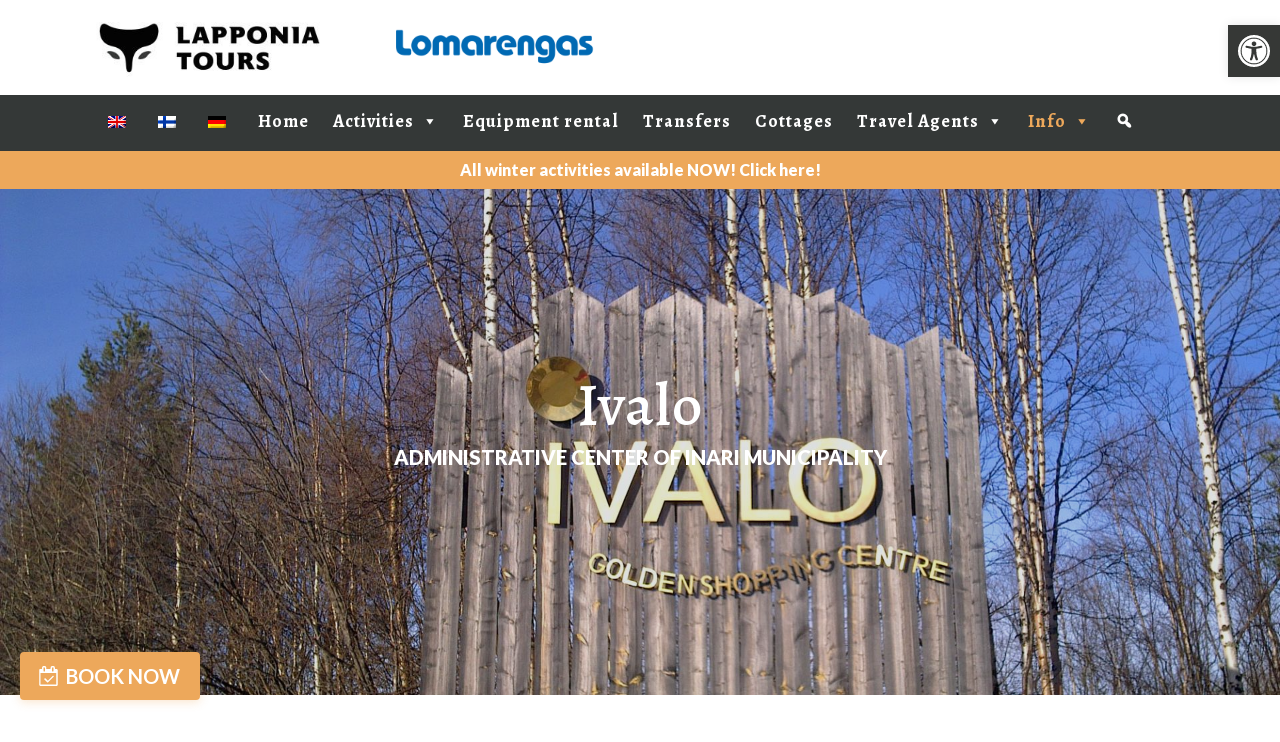

--- FILE ---
content_type: text/html; charset=UTF-8
request_url: https://saariselka.com/en/info/about-area/ivalo/
body_size: 24703
content:
<!DOCTYPE html><html lang="en-US" prefix="og: https://ogp.me/ns#"><head><meta charset="UTF-8" /><meta http-equiv="X-UA-Compatible" content="IE=edge"><link rel="pingback" href="https://saariselka.com/xmlrpc.php" /> <script type="text/javascript">document.documentElement.className = 'js';</script> <title>Ivalo in 2022 - Lapponia Tours</title><meta name="description" content="Ivalo is the biggest village and administrative center of the municipality of Inari."/><meta name="robots" content="follow, index, max-snippet:-1, max-video-preview:-1, max-image-preview:large"/><link rel="canonical" href="https://saariselka.com/en/info/about-area/ivalo/" /><meta property="og:locale" content="en_US" /><meta property="og:type" content="article" /><meta property="og:title" content="Ivalo in 2022 - Lapponia Tours" /><meta property="og:description" content="Ivalo is the biggest village and administrative center of the municipality of Inari." /><meta property="og:url" content="https://saariselka.com/en/info/about-area/ivalo/" /><meta property="og:site_name" content="Lapponia Tours" /><meta property="article:publisher" content="https://www.facebook.com/saariselka" /><meta property="og:updated_time" content="2025-09-12T10:44:05+03:00" /><meta property="og:image" content="https://saariselka.com/wp-content/uploads/2021/05/aerial-top-view-of-snow-winter-forest-with-road-in-P87SQGE.jpg" /><meta property="og:image:secure_url" content="https://saariselka.com/wp-content/uploads/2021/05/aerial-top-view-of-snow-winter-forest-with-road-in-P87SQGE.jpg" /><meta property="og:image:width" content="1920" /><meta property="og:image:height" content="1439" /><meta property="og:image:alt" content="Talvimaisemaa ylhäältä katsottuna" /><meta property="og:image:type" content="image/jpeg" /><meta property="article:published_time" content="2022-01-07T16:47:21+02:00" /><meta property="article:modified_time" content="2025-09-12T10:44:05+03:00" /><meta name="twitter:card" content="summary_large_image" /><meta name="twitter:title" content="Ivalo in 2022 - Lapponia Tours" /><meta name="twitter:description" content="Ivalo is the biggest village and administrative center of the municipality of Inari." /><meta name="twitter:image" content="https://saariselka.com/wp-content/uploads/2021/05/aerial-top-view-of-snow-winter-forest-with-road-in-P87SQGE.jpg" /><meta name="twitter:label1" content="Time to read" /><meta name="twitter:data1" content="11 minutes" /> <script type="application/ld+json" class="rank-math-schema">{"@context":"https://schema.org","@graph":[{"@type":"Place","@id":"https://saariselka.com/en/#place/","geo":{"@type":"GeoCoordinates","latitude":"68.42081745052138","longitude":" 27.408578254721196"},"hasMap":"https://www.google.com/maps/search/?api=1&amp;query=68.42081745052138, 27.408578254721196","address":{"@type":"PostalAddress","streetAddress":"Honkapolku 1","addressRegion":"Lappland","postalCode":"99830","addressCountry":"FI","addressLocality":"Saariselk\u00e4"}},{"@type":["TravelAgency","Organization"],"@id":"https://saariselka.com/en/#organization/","name":"Saarisel\u00e4n keskusvaraamo","url":"https://saariselka.com","sameAs":["https://www.facebook.com/saariselka"],"email":"myynti@lomarengas.fi","address":{"@type":"PostalAddress","streetAddress":"Honkapolku 1","addressRegion":"Lappland","postalCode":"99830","addressCountry":"FI","addressLocality":"Saariselk\u00e4"},"logo":{"@type":"ImageObject","@id":"https://saariselka.com/en/#logo/","url":"https://saariselka.com/wp-content/uploads/2023/04/cropped-naali-black.png","contentUrl":"https://saariselka.com/wp-content/uploads/2023/04/cropped-naali-black.png","caption":"Lapponia Tours","inLanguage":"en-US","width":"512","height":"512"},"priceRange":"40\u20ac - 500\u20ac","openingHours":["Monday,Tuesday,Wednesday,Thursday 09:00-16:30","Friday 09:00-16:00","Saturday,Sunday Suljettu"],"description":"Tarjoaa Majoitus ja v\u00e4linevuokrausta Saarisel\u00e4n alueella.","legalName":"Lapponia Tours Oy","foundingDate":"20.03.1987","vatID":"FI06512138","location":{"@id":"https://saariselka.com/en/#place/"},"image":{"@id":"https://saariselka.com/en/#logo/"},"telephone":"+35816667033"},{"@type":"WebSite","@id":"https://saariselka.com/en/#website/","url":"https://saariselka.com/en/","name":"Lapponia Tours","publisher":{"@id":"https://saariselka.com/en/#organization/"},"inLanguage":"en-US"},{"@type":"ImageObject","@id":"https://saariselka.com/wp-content/uploads/2021/05/aerial-top-view-of-snow-winter-forest-with-road-in-P87SQGE.jpg","url":"https://saariselka.com/wp-content/uploads/2021/05/aerial-top-view-of-snow-winter-forest-with-road-in-P87SQGE.jpg","width":"1920","height":"1439","caption":"Talvimaisemaa ylh\u00e4\u00e4lt\u00e4 katsottuna","inLanguage":"en-US"},{"@type":"BreadcrumbList","@id":"https://saariselka.com/en/info/about-area/ivalo/#breadcrumb","itemListElement":[{"@type":"ListItem","position":"1","item":{"@id":"https://saariselka.com","name":"Etusivu"}},{"@type":"ListItem","position":"2","item":{"@id":"https://saariselka.com/en/info/","name":"Info"}},{"@type":"ListItem","position":"3","item":{"@id":"https://saariselka.com/en/info/about-area/","name":"About area"}},{"@type":"ListItem","position":"4","item":{"@id":"https://saariselka.com/en/info/about-area/ivalo/","name":"Ivalo"}}]},{"@type":"WebPage","@id":"https://saariselka.com/en/info/about-area/ivalo/#webpage","url":"https://saariselka.com/en/info/about-area/ivalo/","name":"Ivalo in 2022 - Lapponia Tours","datePublished":"2022-01-07T16:47:21+02:00","dateModified":"2025-09-12T10:44:05+03:00","isPartOf":{"@id":"https://saariselka.com/en/#website/"},"primaryImageOfPage":{"@id":"https://saariselka.com/wp-content/uploads/2021/05/aerial-top-view-of-snow-winter-forest-with-road-in-P87SQGE.jpg"},"inLanguage":"en-US","breadcrumb":{"@id":"https://saariselka.com/en/info/about-area/ivalo/#breadcrumb"}},{"@type":"Person","@id":"https://saariselka.com/en/author/nina/","name":"Nina Saniola","url":"https://saariselka.com/en/author/nina/","image":{"@type":"ImageObject","@id":"https://secure.gravatar.com/avatar/29f972ad4360302383b5b3370c9816877da8b62b781346a28bf0953b358bac42?s=96&amp;d=mm&amp;r=g","url":"https://secure.gravatar.com/avatar/29f972ad4360302383b5b3370c9816877da8b62b781346a28bf0953b358bac42?s=96&amp;d=mm&amp;r=g","caption":"Nina Saniola","inLanguage":"en-US"},"worksFor":{"@id":"https://saariselka.com/en/#organization/"}},{"@type":"Article","headline":"Ivalo in 2022 - Lapponia Tours","keywords":"ivalo","datePublished":"2022-01-07T16:47:21+02:00","dateModified":"2025-09-12T10:44:05+03:00","author":{"@id":"https://saariselka.com/en/author/nina/","name":"Nina Saniola"},"publisher":{"@id":"https://saariselka.com/en/#organization/"},"description":"Ivalo is the biggest village and administrative center of the municipality of Inari.","name":"Ivalo in 2022 - Lapponia Tours","@id":"https://saariselka.com/en/info/about-area/ivalo/#richSnippet","isPartOf":{"@id":"https://saariselka.com/en/info/about-area/ivalo/#webpage"},"image":{"@id":"https://saariselka.com/wp-content/uploads/2021/05/aerial-top-view-of-snow-winter-forest-with-road-in-P87SQGE.jpg"},"inLanguage":"en-US","mainEntityOfPage":{"@id":"https://saariselka.com/en/info/about-area/ivalo/#webpage"}}]}</script> <link rel='dns-prefetch' href='//fonts.googleapis.com' /><link rel='dns-prefetch' href='//fh-kit.com' /><link rel="alternate" type="application/rss+xml" title="Lapponia Tours &raquo; Feed" href="https://saariselka.com/en/feed/" /><link rel="alternate" type="application/rss+xml" title="Lapponia Tours &raquo; Comments Feed" href="https://saariselka.com/en/comments/feed/" /> <script type="text/javascript">window._wpemojiSettings = {"baseUrl":"https:\/\/s.w.org\/images\/core\/emoji\/16.0.1\/72x72\/","ext":".png","svgUrl":"https:\/\/s.w.org\/images\/core\/emoji\/16.0.1\/svg\/","svgExt":".svg","source":{"concatemoji":"https:\/\/saariselka.com\/wp-includes\/js\/wp-emoji-release.min.js?ver=6.8.3"}};
/*! This file is auto-generated */
!function(s,n){var o,i,e;function c(e){try{var t={supportTests:e,timestamp:(new Date).valueOf()};sessionStorage.setItem(o,JSON.stringify(t))}catch(e){}}function p(e,t,n){e.clearRect(0,0,e.canvas.width,e.canvas.height),e.fillText(t,0,0);var t=new Uint32Array(e.getImageData(0,0,e.canvas.width,e.canvas.height).data),a=(e.clearRect(0,0,e.canvas.width,e.canvas.height),e.fillText(n,0,0),new Uint32Array(e.getImageData(0,0,e.canvas.width,e.canvas.height).data));return t.every(function(e,t){return e===a[t]})}function u(e,t){e.clearRect(0,0,e.canvas.width,e.canvas.height),e.fillText(t,0,0);for(var n=e.getImageData(16,16,1,1),a=0;a<n.data.length;a++)if(0!==n.data[a])return!1;return!0}function f(e,t,n,a){switch(t){case"flag":return n(e,"\ud83c\udff3\ufe0f\u200d\u26a7\ufe0f","\ud83c\udff3\ufe0f\u200b\u26a7\ufe0f")?!1:!n(e,"\ud83c\udde8\ud83c\uddf6","\ud83c\udde8\u200b\ud83c\uddf6")&&!n(e,"\ud83c\udff4\udb40\udc67\udb40\udc62\udb40\udc65\udb40\udc6e\udb40\udc67\udb40\udc7f","\ud83c\udff4\u200b\udb40\udc67\u200b\udb40\udc62\u200b\udb40\udc65\u200b\udb40\udc6e\u200b\udb40\udc67\u200b\udb40\udc7f");case"emoji":return!a(e,"\ud83e\udedf")}return!1}function g(e,t,n,a){var r="undefined"!=typeof WorkerGlobalScope&&self instanceof WorkerGlobalScope?new OffscreenCanvas(300,150):s.createElement("canvas"),o=r.getContext("2d",{willReadFrequently:!0}),i=(o.textBaseline="top",o.font="600 32px Arial",{});return e.forEach(function(e){i[e]=t(o,e,n,a)}),i}function t(e){var t=s.createElement("script");t.src=e,t.defer=!0,s.head.appendChild(t)}"undefined"!=typeof Promise&&(o="wpEmojiSettingsSupports",i=["flag","emoji"],n.supports={everything:!0,everythingExceptFlag:!0},e=new Promise(function(e){s.addEventListener("DOMContentLoaded",e,{once:!0})}),new Promise(function(t){var n=function(){try{var e=JSON.parse(sessionStorage.getItem(o));if("object"==typeof e&&"number"==typeof e.timestamp&&(new Date).valueOf()<e.timestamp+604800&&"object"==typeof e.supportTests)return e.supportTests}catch(e){}return null}();if(!n){if("undefined"!=typeof Worker&&"undefined"!=typeof OffscreenCanvas&&"undefined"!=typeof URL&&URL.createObjectURL&&"undefined"!=typeof Blob)try{var e="postMessage("+g.toString()+"("+[JSON.stringify(i),f.toString(),p.toString(),u.toString()].join(",")+"));",a=new Blob([e],{type:"text/javascript"}),r=new Worker(URL.createObjectURL(a),{name:"wpTestEmojiSupports"});return void(r.onmessage=function(e){c(n=e.data),r.terminate(),t(n)})}catch(e){}c(n=g(i,f,p,u))}t(n)}).then(function(e){for(var t in e)n.supports[t]=e[t],n.supports.everything=n.supports.everything&&n.supports[t],"flag"!==t&&(n.supports.everythingExceptFlag=n.supports.everythingExceptFlag&&n.supports[t]);n.supports.everythingExceptFlag=n.supports.everythingExceptFlag&&!n.supports.flag,n.DOMReady=!1,n.readyCallback=function(){n.DOMReady=!0}}).then(function(){return e}).then(function(){var e;n.supports.everything||(n.readyCallback(),(e=n.source||{}).concatemoji?t(e.concatemoji):e.wpemoji&&e.twemoji&&(t(e.twemoji),t(e.wpemoji)))}))}((window,document),window._wpemojiSettings);</script> <meta content="Divi Child v.1.0.0" name="generator"/><link rel='stylesheet' id='menu-icon-font-awesome-css' href='https://saariselka.com/wp-content/plugins/menu-icons/css/fontawesome/css/all.min.css?ver=5.15.4' type='text/css' media='all' /><link rel='stylesheet' id='menu-icons-extra-css' href='https://saariselka.com/wp-content/plugins/menu-icons/css/extra.min.css?ver=0.13.19' type='text/css' media='all' /><style id='wp-emoji-styles-inline-css' type='text/css'>img.wp-smiley, img.emoji {
		display: inline !important;
		border: none !important;
		box-shadow: none !important;
		height: 1em !important;
		width: 1em !important;
		margin: 0 0.07em !important;
		vertical-align: -0.1em !important;
		background: none !important;
		padding: 0 !important;
	}</style><link rel='stylesheet' id='wp-block-library-css' href='https://saariselka.com/wp-includes/css/dist/block-library/style.min.css?ver=6.8.3' type='text/css' media='all' /><style id='wp-block-library-theme-inline-css' type='text/css'>.wp-block-audio :where(figcaption){color:#555;font-size:13px;text-align:center}.is-dark-theme .wp-block-audio :where(figcaption){color:#ffffffa6}.wp-block-audio{margin:0 0 1em}.wp-block-code{border:1px solid #ccc;border-radius:4px;font-family:Menlo,Consolas,monaco,monospace;padding:.8em 1em}.wp-block-embed :where(figcaption){color:#555;font-size:13px;text-align:center}.is-dark-theme .wp-block-embed :where(figcaption){color:#ffffffa6}.wp-block-embed{margin:0 0 1em}.blocks-gallery-caption{color:#555;font-size:13px;text-align:center}.is-dark-theme .blocks-gallery-caption{color:#ffffffa6}:root :where(.wp-block-image figcaption){color:#555;font-size:13px;text-align:center}.is-dark-theme :root :where(.wp-block-image figcaption){color:#ffffffa6}.wp-block-image{margin:0 0 1em}.wp-block-pullquote{border-bottom:4px solid;border-top:4px solid;color:currentColor;margin-bottom:1.75em}.wp-block-pullquote cite,.wp-block-pullquote footer,.wp-block-pullquote__citation{color:currentColor;font-size:.8125em;font-style:normal;text-transform:uppercase}.wp-block-quote{border-left:.25em solid;margin:0 0 1.75em;padding-left:1em}.wp-block-quote cite,.wp-block-quote footer{color:currentColor;font-size:.8125em;font-style:normal;position:relative}.wp-block-quote:where(.has-text-align-right){border-left:none;border-right:.25em solid;padding-left:0;padding-right:1em}.wp-block-quote:where(.has-text-align-center){border:none;padding-left:0}.wp-block-quote.is-large,.wp-block-quote.is-style-large,.wp-block-quote:where(.is-style-plain){border:none}.wp-block-search .wp-block-search__label{font-weight:700}.wp-block-search__button{border:1px solid #ccc;padding:.375em .625em}:where(.wp-block-group.has-background){padding:1.25em 2.375em}.wp-block-separator.has-css-opacity{opacity:.4}.wp-block-separator{border:none;border-bottom:2px solid;margin-left:auto;margin-right:auto}.wp-block-separator.has-alpha-channel-opacity{opacity:1}.wp-block-separator:not(.is-style-wide):not(.is-style-dots){width:100px}.wp-block-separator.has-background:not(.is-style-dots){border-bottom:none;height:1px}.wp-block-separator.has-background:not(.is-style-wide):not(.is-style-dots){height:2px}.wp-block-table{margin:0 0 1em}.wp-block-table td,.wp-block-table th{word-break:normal}.wp-block-table :where(figcaption){color:#555;font-size:13px;text-align:center}.is-dark-theme .wp-block-table :where(figcaption){color:#ffffffa6}.wp-block-video :where(figcaption){color:#555;font-size:13px;text-align:center}.is-dark-theme .wp-block-video :where(figcaption){color:#ffffffa6}.wp-block-video{margin:0 0 1em}:root :where(.wp-block-template-part.has-background){margin-bottom:0;margin-top:0;padding:1.25em 2.375em}</style><style id='global-styles-inline-css' type='text/css'>:root{--wp--preset--aspect-ratio--square: 1;--wp--preset--aspect-ratio--4-3: 4/3;--wp--preset--aspect-ratio--3-4: 3/4;--wp--preset--aspect-ratio--3-2: 3/2;--wp--preset--aspect-ratio--2-3: 2/3;--wp--preset--aspect-ratio--16-9: 16/9;--wp--preset--aspect-ratio--9-16: 9/16;--wp--preset--color--black: #000000;--wp--preset--color--cyan-bluish-gray: #abb8c3;--wp--preset--color--white: #ffffff;--wp--preset--color--pale-pink: #f78da7;--wp--preset--color--vivid-red: #cf2e2e;--wp--preset--color--luminous-vivid-orange: #ff6900;--wp--preset--color--luminous-vivid-amber: #fcb900;--wp--preset--color--light-green-cyan: #7bdcb5;--wp--preset--color--vivid-green-cyan: #00d084;--wp--preset--color--pale-cyan-blue: #8ed1fc;--wp--preset--color--vivid-cyan-blue: #0693e3;--wp--preset--color--vivid-purple: #9b51e0;--wp--preset--gradient--vivid-cyan-blue-to-vivid-purple: linear-gradient(135deg,rgba(6,147,227,1) 0%,rgb(155,81,224) 100%);--wp--preset--gradient--light-green-cyan-to-vivid-green-cyan: linear-gradient(135deg,rgb(122,220,180) 0%,rgb(0,208,130) 100%);--wp--preset--gradient--luminous-vivid-amber-to-luminous-vivid-orange: linear-gradient(135deg,rgba(252,185,0,1) 0%,rgba(255,105,0,1) 100%);--wp--preset--gradient--luminous-vivid-orange-to-vivid-red: linear-gradient(135deg,rgba(255,105,0,1) 0%,rgb(207,46,46) 100%);--wp--preset--gradient--very-light-gray-to-cyan-bluish-gray: linear-gradient(135deg,rgb(238,238,238) 0%,rgb(169,184,195) 100%);--wp--preset--gradient--cool-to-warm-spectrum: linear-gradient(135deg,rgb(74,234,220) 0%,rgb(151,120,209) 20%,rgb(207,42,186) 40%,rgb(238,44,130) 60%,rgb(251,105,98) 80%,rgb(254,248,76) 100%);--wp--preset--gradient--blush-light-purple: linear-gradient(135deg,rgb(255,206,236) 0%,rgb(152,150,240) 100%);--wp--preset--gradient--blush-bordeaux: linear-gradient(135deg,rgb(254,205,165) 0%,rgb(254,45,45) 50%,rgb(107,0,62) 100%);--wp--preset--gradient--luminous-dusk: linear-gradient(135deg,rgb(255,203,112) 0%,rgb(199,81,192) 50%,rgb(65,88,208) 100%);--wp--preset--gradient--pale-ocean: linear-gradient(135deg,rgb(255,245,203) 0%,rgb(182,227,212) 50%,rgb(51,167,181) 100%);--wp--preset--gradient--electric-grass: linear-gradient(135deg,rgb(202,248,128) 0%,rgb(113,206,126) 100%);--wp--preset--gradient--midnight: linear-gradient(135deg,rgb(2,3,129) 0%,rgb(40,116,252) 100%);--wp--preset--font-size--small: 13px;--wp--preset--font-size--medium: 20px;--wp--preset--font-size--large: 36px;--wp--preset--font-size--x-large: 42px;--wp--preset--spacing--20: 0.44rem;--wp--preset--spacing--30: 0.67rem;--wp--preset--spacing--40: 1rem;--wp--preset--spacing--50: 1.5rem;--wp--preset--spacing--60: 2.25rem;--wp--preset--spacing--70: 3.38rem;--wp--preset--spacing--80: 5.06rem;--wp--preset--shadow--natural: 6px 6px 9px rgba(0, 0, 0, 0.2);--wp--preset--shadow--deep: 12px 12px 50px rgba(0, 0, 0, 0.4);--wp--preset--shadow--sharp: 6px 6px 0px rgba(0, 0, 0, 0.2);--wp--preset--shadow--outlined: 6px 6px 0px -3px rgba(255, 255, 255, 1), 6px 6px rgba(0, 0, 0, 1);--wp--preset--shadow--crisp: 6px 6px 0px rgba(0, 0, 0, 1);}:root { --wp--style--global--content-size: 823px;--wp--style--global--wide-size: 1080px; }:where(body) { margin: 0; }.wp-site-blocks > .alignleft { float: left; margin-right: 2em; }.wp-site-blocks > .alignright { float: right; margin-left: 2em; }.wp-site-blocks > .aligncenter { justify-content: center; margin-left: auto; margin-right: auto; }:where(.is-layout-flex){gap: 0.5em;}:where(.is-layout-grid){gap: 0.5em;}.is-layout-flow > .alignleft{float: left;margin-inline-start: 0;margin-inline-end: 2em;}.is-layout-flow > .alignright{float: right;margin-inline-start: 2em;margin-inline-end: 0;}.is-layout-flow > .aligncenter{margin-left: auto !important;margin-right: auto !important;}.is-layout-constrained > .alignleft{float: left;margin-inline-start: 0;margin-inline-end: 2em;}.is-layout-constrained > .alignright{float: right;margin-inline-start: 2em;margin-inline-end: 0;}.is-layout-constrained > .aligncenter{margin-left: auto !important;margin-right: auto !important;}.is-layout-constrained > :where(:not(.alignleft):not(.alignright):not(.alignfull)){max-width: var(--wp--style--global--content-size);margin-left: auto !important;margin-right: auto !important;}.is-layout-constrained > .alignwide{max-width: var(--wp--style--global--wide-size);}body .is-layout-flex{display: flex;}.is-layout-flex{flex-wrap: wrap;align-items: center;}.is-layout-flex > :is(*, div){margin: 0;}body .is-layout-grid{display: grid;}.is-layout-grid > :is(*, div){margin: 0;}body{padding-top: 0px;padding-right: 0px;padding-bottom: 0px;padding-left: 0px;}:root :where(.wp-element-button, .wp-block-button__link){background-color: #32373c;border-width: 0;color: #fff;font-family: inherit;font-size: inherit;line-height: inherit;padding: calc(0.667em + 2px) calc(1.333em + 2px);text-decoration: none;}.has-black-color{color: var(--wp--preset--color--black) !important;}.has-cyan-bluish-gray-color{color: var(--wp--preset--color--cyan-bluish-gray) !important;}.has-white-color{color: var(--wp--preset--color--white) !important;}.has-pale-pink-color{color: var(--wp--preset--color--pale-pink) !important;}.has-vivid-red-color{color: var(--wp--preset--color--vivid-red) !important;}.has-luminous-vivid-orange-color{color: var(--wp--preset--color--luminous-vivid-orange) !important;}.has-luminous-vivid-amber-color{color: var(--wp--preset--color--luminous-vivid-amber) !important;}.has-light-green-cyan-color{color: var(--wp--preset--color--light-green-cyan) !important;}.has-vivid-green-cyan-color{color: var(--wp--preset--color--vivid-green-cyan) !important;}.has-pale-cyan-blue-color{color: var(--wp--preset--color--pale-cyan-blue) !important;}.has-vivid-cyan-blue-color{color: var(--wp--preset--color--vivid-cyan-blue) !important;}.has-vivid-purple-color{color: var(--wp--preset--color--vivid-purple) !important;}.has-black-background-color{background-color: var(--wp--preset--color--black) !important;}.has-cyan-bluish-gray-background-color{background-color: var(--wp--preset--color--cyan-bluish-gray) !important;}.has-white-background-color{background-color: var(--wp--preset--color--white) !important;}.has-pale-pink-background-color{background-color: var(--wp--preset--color--pale-pink) !important;}.has-vivid-red-background-color{background-color: var(--wp--preset--color--vivid-red) !important;}.has-luminous-vivid-orange-background-color{background-color: var(--wp--preset--color--luminous-vivid-orange) !important;}.has-luminous-vivid-amber-background-color{background-color: var(--wp--preset--color--luminous-vivid-amber) !important;}.has-light-green-cyan-background-color{background-color: var(--wp--preset--color--light-green-cyan) !important;}.has-vivid-green-cyan-background-color{background-color: var(--wp--preset--color--vivid-green-cyan) !important;}.has-pale-cyan-blue-background-color{background-color: var(--wp--preset--color--pale-cyan-blue) !important;}.has-vivid-cyan-blue-background-color{background-color: var(--wp--preset--color--vivid-cyan-blue) !important;}.has-vivid-purple-background-color{background-color: var(--wp--preset--color--vivid-purple) !important;}.has-black-border-color{border-color: var(--wp--preset--color--black) !important;}.has-cyan-bluish-gray-border-color{border-color: var(--wp--preset--color--cyan-bluish-gray) !important;}.has-white-border-color{border-color: var(--wp--preset--color--white) !important;}.has-pale-pink-border-color{border-color: var(--wp--preset--color--pale-pink) !important;}.has-vivid-red-border-color{border-color: var(--wp--preset--color--vivid-red) !important;}.has-luminous-vivid-orange-border-color{border-color: var(--wp--preset--color--luminous-vivid-orange) !important;}.has-luminous-vivid-amber-border-color{border-color: var(--wp--preset--color--luminous-vivid-amber) !important;}.has-light-green-cyan-border-color{border-color: var(--wp--preset--color--light-green-cyan) !important;}.has-vivid-green-cyan-border-color{border-color: var(--wp--preset--color--vivid-green-cyan) !important;}.has-pale-cyan-blue-border-color{border-color: var(--wp--preset--color--pale-cyan-blue) !important;}.has-vivid-cyan-blue-border-color{border-color: var(--wp--preset--color--vivid-cyan-blue) !important;}.has-vivid-purple-border-color{border-color: var(--wp--preset--color--vivid-purple) !important;}.has-vivid-cyan-blue-to-vivid-purple-gradient-background{background: var(--wp--preset--gradient--vivid-cyan-blue-to-vivid-purple) !important;}.has-light-green-cyan-to-vivid-green-cyan-gradient-background{background: var(--wp--preset--gradient--light-green-cyan-to-vivid-green-cyan) !important;}.has-luminous-vivid-amber-to-luminous-vivid-orange-gradient-background{background: var(--wp--preset--gradient--luminous-vivid-amber-to-luminous-vivid-orange) !important;}.has-luminous-vivid-orange-to-vivid-red-gradient-background{background: var(--wp--preset--gradient--luminous-vivid-orange-to-vivid-red) !important;}.has-very-light-gray-to-cyan-bluish-gray-gradient-background{background: var(--wp--preset--gradient--very-light-gray-to-cyan-bluish-gray) !important;}.has-cool-to-warm-spectrum-gradient-background{background: var(--wp--preset--gradient--cool-to-warm-spectrum) !important;}.has-blush-light-purple-gradient-background{background: var(--wp--preset--gradient--blush-light-purple) !important;}.has-blush-bordeaux-gradient-background{background: var(--wp--preset--gradient--blush-bordeaux) !important;}.has-luminous-dusk-gradient-background{background: var(--wp--preset--gradient--luminous-dusk) !important;}.has-pale-ocean-gradient-background{background: var(--wp--preset--gradient--pale-ocean) !important;}.has-electric-grass-gradient-background{background: var(--wp--preset--gradient--electric-grass) !important;}.has-midnight-gradient-background{background: var(--wp--preset--gradient--midnight) !important;}.has-small-font-size{font-size: var(--wp--preset--font-size--small) !important;}.has-medium-font-size{font-size: var(--wp--preset--font-size--medium) !important;}.has-large-font-size{font-size: var(--wp--preset--font-size--large) !important;}.has-x-large-font-size{font-size: var(--wp--preset--font-size--x-large) !important;}
:where(.wp-block-post-template.is-layout-flex){gap: 1.25em;}:where(.wp-block-post-template.is-layout-grid){gap: 1.25em;}
:where(.wp-block-columns.is-layout-flex){gap: 2em;}:where(.wp-block-columns.is-layout-grid){gap: 2em;}
:root :where(.wp-block-pullquote){font-size: 1.5em;line-height: 1.6;}</style><link rel='stylesheet' id='essential-grid-plugin-settings-css' href='https://saariselka.com/wp-content/cache/autoptimize/css/autoptimize_single_dd8a8a63506d6a580aa60971cf62547e.css?ver=3.0.11' type='text/css' media='all' /><link rel='stylesheet' id='tp-fontello-css' href='https://saariselka.com/wp-content/cache/autoptimize/css/autoptimize_single_4e27b5cd6209664c188e6d45bf3e1d73.css?ver=3.0.11' type='text/css' media='all' /><link rel='stylesheet' id='simple-weather-css' href='https://saariselka.com/wp-content/cache/autoptimize/css/autoptimize_single_eaf574dde9ced86054864c53916e0a22.css?ver=4.0' type='text/css' media='all' /><link rel='stylesheet' id='wpml-legacy-horizontal-list-0-css' href='https://saariselka.com/wp-content/plugins/sitepress-multilingual-cms/templates/language-switchers/legacy-list-horizontal/style.min.css?ver=1' type='text/css' media='all' /><style id='wpml-legacy-horizontal-list-0-inline-css' type='text/css'>.wpml-ls-statics-footer a, .wpml-ls-statics-footer .wpml-ls-sub-menu a, .wpml-ls-statics-footer .wpml-ls-sub-menu a:link, .wpml-ls-statics-footer li:not(.wpml-ls-current-language) .wpml-ls-link, .wpml-ls-statics-footer li:not(.wpml-ls-current-language) .wpml-ls-link:link {color:#444444;background-color:#ffffff;}.wpml-ls-statics-footer .wpml-ls-sub-menu a:hover,.wpml-ls-statics-footer .wpml-ls-sub-menu a:focus, .wpml-ls-statics-footer .wpml-ls-sub-menu a:link:hover, .wpml-ls-statics-footer .wpml-ls-sub-menu a:link:focus {color:#000000;background-color:#eeeeee;}.wpml-ls-statics-footer .wpml-ls-current-language > a {color:#444444;background-color:#ffffff;}.wpml-ls-statics-footer .wpml-ls-current-language:hover>a, .wpml-ls-statics-footer .wpml-ls-current-language>a:focus {color:#000000;background-color:#eeeeee;}</style><link rel='stylesheet' id='wpml-menu-item-0-css' href='https://saariselka.com/wp-content/plugins/sitepress-multilingual-cms/templates/language-switchers/menu-item/style.min.css?ver=1' type='text/css' media='all' /><link rel='stylesheet' id='megamenu-css' href='https://saariselka.com/wp-content/cache/autoptimize/css/autoptimize_single_c66c7ddd0233dc38a0a29d9fb563219a.css?ver=e86762' type='text/css' media='all' /><link rel='stylesheet' id='dashicons-css' href='https://saariselka.com/wp-includes/css/dashicons.min.css?ver=6.8.3' type='text/css' media='all' /><link rel='stylesheet' id='et_monarch-css-css' href='https://saariselka.com/wp-content/cache/autoptimize/css/autoptimize_single_5b3c29dae0ccf822fd97ea7ed663fec6.css?ver=1.4.14' type='text/css' media='all' /><link rel='stylesheet' id='et-gf-open-sans-css' href='https://fonts.googleapis.com/css?family=Open+Sans:400,700' type='text/css' media='all' /><link rel='stylesheet' id='pojo-a11y-css' href='https://saariselka.com/wp-content/plugins/pojo-accessibility/modules/legacy/assets/css/style.min.css?ver=1.0.0' type='text/css' media='all' /><link rel='stylesheet' id='dg-blog-module-styles-css' href='https://saariselka.com/wp-content/plugins/dg-blog-module/styles/style.min.css?ver=1.0.11' type='text/css' media='all' /><link rel='stylesheet' id='et-builder-googlefonts-cached-css' href='https://fonts.googleapis.com/css?family=Alegreya:regular,500,600,700,800,900,italic,500italic,600italic,700italic,800italic,900italic|Lato:100,100italic,300,300italic,regular,italic,700,700italic,900,900italic&#038;subset=latin,latin-ext&#038;display=swap' type='text/css' media='all' /><link rel='stylesheet' id='fh-buttons-css' href='https://fh-kit.com/buttons/v2/?red=EDA85B' type='text/css' media='all' /><link rel='stylesheet' id='tablepress-default-css' href='https://saariselka.com/wp-content/tablepress-combined.min.css?ver=30' type='text/css' media='all' /><link rel='stylesheet' id='divi-style-parent-css' href='https://saariselka.com/wp-content/themes/Divi/style-static.min.css?ver=4.27.4' type='text/css' media='all' /><link rel='stylesheet' id='divi-style-css' href='https://saariselka.com/wp-content/themes/Divi-child/style.css?ver=4.27.4' type='text/css' media='all' /> <script type="text/javascript" id="wpml-cookie-js-extra">var wpml_cookies = {"wp-wpml_current_language":{"value":"en","expires":1,"path":"\/"}};
var wpml_cookies = {"wp-wpml_current_language":{"value":"en","expires":1,"path":"\/"}};</script> <script type="text/javascript" src="https://saariselka.com/wp-includes/js/jquery/jquery.min.js?ver=3.7.1" id="jquery-core-js"></script> <link rel="https://api.w.org/" href="https://saariselka.com/en/wp-json/" /><link rel="alternate" title="JSON" type="application/json" href="https://saariselka.com/en/wp-json/wp/v2/pages/9831" /><link rel="EditURI" type="application/rsd+xml" title="RSD" href="https://saariselka.com/xmlrpc.php?rsd" /><meta name="generator" content="WordPress 6.8.3" /><link rel='shortlink' href='https://saariselka.com/en/?p=9831' /><link rel="alternate" title="oEmbed (JSON)" type="application/json+oembed" href="https://saariselka.com/en/wp-json/oembed/1.0/embed?url=https%3A%2F%2Fsaariselka.com%2Fen%2Finfo%2Fabout-area%2Fivalo%2F" /><link rel="alternate" title="oEmbed (XML)" type="text/xml+oembed" href="https://saariselka.com/en/wp-json/oembed/1.0/embed?url=https%3A%2F%2Fsaariselka.com%2Fen%2Finfo%2Fabout-area%2Fivalo%2F&#038;format=xml" /><meta name="generator" content="WPML ver:4.8.5 stt:1,18,3;" /><style type="text/css" id="et-social-custom-css"></style><style type="text/css">#pojo-a11y-toolbar .pojo-a11y-toolbar-toggle a{ background-color: #363836;	color: #ffffff;}
#pojo-a11y-toolbar .pojo-a11y-toolbar-overlay, #pojo-a11y-toolbar .pojo-a11y-toolbar-overlay ul.pojo-a11y-toolbar-items.pojo-a11y-links{ border-color: #363836;}
body.pojo-a11y-focusable a:focus{ outline-style: solid !important;	outline-width: 1px !important;	outline-color: #FF0000 !important;}
#pojo-a11y-toolbar{ top: 25px !important;}
#pojo-a11y-toolbar .pojo-a11y-toolbar-overlay{ background-color: #ffffff;}
#pojo-a11y-toolbar .pojo-a11y-toolbar-overlay ul.pojo-a11y-toolbar-items li.pojo-a11y-toolbar-item a, #pojo-a11y-toolbar .pojo-a11y-toolbar-overlay p.pojo-a11y-toolbar-title{ color: #333333;}
#pojo-a11y-toolbar .pojo-a11y-toolbar-overlay ul.pojo-a11y-toolbar-items li.pojo-a11y-toolbar-item a.active{ background-color: #fe804a;	color: #ffffff;}
@media (max-width: 767px) { #pojo-a11y-toolbar { top: 50px !important; } }</style><meta name="viewport" content="width=device-width, initial-scale=1.0, maximum-scale=1.0, user-scalable=0" /><style type="text/css" id="custom-background-css">body.custom-background { background-color: #ffffff; }</style> <script type="text/javascript" id="google_gtagjs" src="https://www.googletagmanager.com/gtag/js?id=G-X2E0RENCT5" async="async"></script> <script type="text/javascript" id="google_gtagjs-inline">window.dataLayer = window.dataLayer || [];function gtag(){dataLayer.push(arguments);}gtag('js', new Date());gtag('config', 'G-X2E0RENCT5', {} );</script> <style>.original-activity-button{display:none !important;}</style><style id="et-divi-customizer-global-cached-inline-styles">body,.et_pb_column_1_2 .et_quote_content blockquote cite,.et_pb_column_1_2 .et_link_content a.et_link_main_url,.et_pb_column_1_3 .et_quote_content blockquote cite,.et_pb_column_3_8 .et_quote_content blockquote cite,.et_pb_column_1_4 .et_quote_content blockquote cite,.et_pb_blog_grid .et_quote_content blockquote cite,.et_pb_column_1_3 .et_link_content a.et_link_main_url,.et_pb_column_3_8 .et_link_content a.et_link_main_url,.et_pb_column_1_4 .et_link_content a.et_link_main_url,.et_pb_blog_grid .et_link_content a.et_link_main_url,body .et_pb_bg_layout_light .et_pb_post p,body .et_pb_bg_layout_dark .et_pb_post p{font-size:16px}.et_pb_slide_content,.et_pb_best_value{font-size:18px}body{color:#333333}h1,h2,h3,h4,h5,h6{color:}#et_search_icon:hover,.mobile_menu_bar:before,.mobile_menu_bar:after,.et_toggle_slide_menu:after,.et-social-icon a:hover,.et_pb_sum,.et_pb_pricing li a,.et_pb_pricing_table_button,.et_overlay:before,.entry-summary p.price ins,.et_pb_member_social_links a:hover,.et_pb_widget li a:hover,.et_pb_filterable_portfolio .et_pb_portfolio_filters li a.active,.et_pb_filterable_portfolio .et_pb_portofolio_pagination ul li a.active,.et_pb_gallery .et_pb_gallery_pagination ul li a.active,.wp-pagenavi span.current,.wp-pagenavi a:hover,.nav-single a,.tagged_as a,.posted_in a{color:#eda85b}.et_pb_contact_submit,.et_password_protected_form .et_submit_button,.et_pb_bg_layout_light .et_pb_newsletter_button,.comment-reply-link,.form-submit .et_pb_button,.et_pb_bg_layout_light .et_pb_promo_button,.et_pb_bg_layout_light .et_pb_more_button,.et_pb_contact p input[type="checkbox"]:checked+label i:before,.et_pb_bg_layout_light.et_pb_module.et_pb_button{color:#eda85b}.footer-widget h4{color:#eda85b}.et-search-form,.nav li ul,.et_mobile_menu,.footer-widget li:before,.et_pb_pricing li:before,blockquote{border-color:#eda85b}.et_pb_counter_amount,.et_pb_featured_table .et_pb_pricing_heading,.et_quote_content,.et_link_content,.et_audio_content,.et_pb_post_slider.et_pb_bg_layout_dark,.et_slide_in_menu_container,.et_pb_contact p input[type="radio"]:checked+label i:before{background-color:#eda85b}.container,.et_pb_row,.et_pb_slider .et_pb_container,.et_pb_fullwidth_section .et_pb_title_container,.et_pb_fullwidth_section .et_pb_title_featured_container,.et_pb_fullwidth_header:not(.et_pb_fullscreen) .et_pb_fullwidth_header_container{max-width:1200px}.et_boxed_layout #page-container,.et_boxed_layout.et_non_fixed_nav.et_transparent_nav #page-container #top-header,.et_boxed_layout.et_non_fixed_nav.et_transparent_nav #page-container #main-header,.et_fixed_nav.et_boxed_layout #page-container #top-header,.et_fixed_nav.et_boxed_layout #page-container #main-header,.et_boxed_layout #page-container .container,.et_boxed_layout #page-container .et_pb_row{max-width:1360px}a{color:#40bef0}.nav li ul{border-color:#ffffff}.et_secondary_nav_enabled #page-container #top-header{background-color:#ffffff!important}#et-secondary-nav li ul{background-color:#ffffff}#top-header,#top-header a{color:#343837}.et_header_style_centered .mobile_nav .select_page,.et_header_style_split .mobile_nav .select_page,.et_nav_text_color_light #top-menu>li>a,.et_nav_text_color_dark #top-menu>li>a,#top-menu a,.et_mobile_menu li a,.et_nav_text_color_light .et_mobile_menu li a,.et_nav_text_color_dark .et_mobile_menu li a,#et_search_icon:before,.et_search_form_container input,span.et_close_search_field:after,#et-top-navigation .et-cart-info{color:#373737}.et_search_form_container input::-moz-placeholder{color:#373737}.et_search_form_container input::-webkit-input-placeholder{color:#373737}.et_search_form_container input:-ms-input-placeholder{color:#373737}#top-menu li a{font-size:18px}body.et_vertical_nav .container.et_search_form_container .et-search-form input{font-size:18px!important}#top-menu li.current-menu-ancestor>a,#top-menu li.current-menu-item>a,#top-menu li.current_page_item>a{color:#d1a84e}#main-footer .footer-widget h4,#main-footer .widget_block h1,#main-footer .widget_block h2,#main-footer .widget_block h3,#main-footer .widget_block h4,#main-footer .widget_block h5,#main-footer .widget_block h6{color:#eda85b}.footer-widget li:before{border-color:#eda85b}#footer-widgets .footer-widget li:before{top:10.6px}body .et_pb_button{font-size:17px;background-color:#eda85b;border-width:0px!important;font-weight:normal;font-style:normal;text-transform:uppercase;text-decoration:none;;letter-spacing:1px}body.et_pb_button_helper_class .et_pb_button,body.et_pb_button_helper_class .et_pb_module.et_pb_button{color:#ffffff}body .et_pb_button:after{content:'$';font-size:17px}body .et_pb_bg_layout_light.et_pb_button:hover,body .et_pb_bg_layout_light .et_pb_button:hover,body .et_pb_button:hover{color:#ffffff!important;background-color:#eda85b;border-color:#ffffff!important}h1,h2,h3,h4,h5,h6,.et_quote_content blockquote p,.et_pb_slide_description .et_pb_slide_title{letter-spacing:1px}@media only screen and (min-width:981px){.et_fixed_nav #page-container .et-fixed-header#top-header{background-color:#f4f4f4!important}.et_fixed_nav #page-container .et-fixed-header#top-header #et-secondary-nav li ul{background-color:#f4f4f4}.et-fixed-header #top-menu a,.et-fixed-header #et_search_icon:before,.et-fixed-header #et_top_search .et-search-form input,.et-fixed-header .et_search_form_container input,.et-fixed-header .et_close_search_field:after,.et-fixed-header #et-top-navigation .et-cart-info{color:#373737!important}.et-fixed-header .et_search_form_container input::-moz-placeholder{color:#373737!important}.et-fixed-header .et_search_form_container input::-webkit-input-placeholder{color:#373737!important}.et-fixed-header .et_search_form_container input:-ms-input-placeholder{color:#373737!important}.et-fixed-header #top-menu li.current-menu-ancestor>a,.et-fixed-header #top-menu li.current-menu-item>a,.et-fixed-header #top-menu li.current_page_item>a{color:#d1a84e!important}.et-fixed-header#top-header a{color:#d1a84e}}@media only screen and (min-width:1500px){.et_pb_row{padding:30px 0}.et_pb_section{padding:60px 0}.single.et_pb_pagebuilder_layout.et_full_width_page .et_post_meta_wrapper{padding-top:90px}.et_pb_fullwidth_section{padding:0}}h1,h1.et_pb_contact_main_title,.et_pb_title_container h1{font-size:34px}h2,.product .related h2,.et_pb_column_1_2 .et_quote_content blockquote p{font-size:29px}h3{font-size:24px}h4,.et_pb_circle_counter h3,.et_pb_number_counter h3,.et_pb_column_1_3 .et_pb_post h2,.et_pb_column_1_4 .et_pb_post h2,.et_pb_blog_grid h2,.et_pb_column_1_3 .et_quote_content blockquote p,.et_pb_column_3_8 .et_quote_content blockquote p,.et_pb_column_1_4 .et_quote_content blockquote p,.et_pb_blog_grid .et_quote_content blockquote p,.et_pb_column_1_3 .et_link_content h2,.et_pb_column_3_8 .et_link_content h2,.et_pb_column_1_4 .et_link_content h2,.et_pb_blog_grid .et_link_content h2,.et_pb_column_1_3 .et_audio_content h2,.et_pb_column_3_8 .et_audio_content h2,.et_pb_column_1_4 .et_audio_content h2,.et_pb_blog_grid .et_audio_content h2,.et_pb_column_3_8 .et_pb_audio_module_content h2,.et_pb_column_1_3 .et_pb_audio_module_content h2,.et_pb_gallery_grid .et_pb_gallery_item h3,.et_pb_portfolio_grid .et_pb_portfolio_item h2,.et_pb_filterable_portfolio_grid .et_pb_portfolio_item h2{font-size:20px}h5{font-size:18px}h6{font-size:15px}.et_pb_slide_description .et_pb_slide_title{font-size:52px}.et_pb_gallery_grid .et_pb_gallery_item h3,.et_pb_portfolio_grid .et_pb_portfolio_item h2,.et_pb_filterable_portfolio_grid .et_pb_portfolio_item h2,.et_pb_column_1_4 .et_pb_audio_module_content h2{font-size:18px}	h1,h2,h3,h4,h5,h6{font-family:'Alegreya',Georgia,"Times New Roman",serif}body,input,textarea,select{font-family:'Lato',Helvetica,Arial,Lucida,sans-serif}.et_pb_button{font-family:'Lato',Helvetica,Arial,Lucida,sans-serif}#main-header,#et-top-navigation{font-family:'Alegreya',Georgia,"Times New Roman",serif}#top-header .container{font-family:'Alegreya',Georgia,"Times New Roman",serif}.fh-button-true-flat-red.fh-fixed--bottom{left:20px!important;right:unset!important}.et_pb_menu_1_tb_header.et_pb_menu .nav li ul.sub-menu a{font-size:14px}h1,h2,h3,h4{color:#343837}@media only screen and (min-width:1000px){h1{font-size:60px!important}h2{font-size:40px!important}h3{font-size:30px!important}}.et_pb_button{font-family:'Lato',sans-serif;font-weight:800!important;padding:10px 15px 10px 15px}.et_pb_button.et_pb_button:hover{padding:10px 30px 10px 15px}.gform_button,button{font-family:'Alegreya',serif;font-size:18px!important;background-color:#e87701;color:white;border-width:0px!important;font-weight:bold;font-style:normal;text-transform:none;text-decoration:none;padding:10px 10px 10px 10px;border-radius:4px}a.small-button.small-button{font-family:'Lato',sans-serif!important;font-weight:800!important;text-transform:uppercase!important;font-size:17px!important;letter-spacing:1px!important;background:#343837!important;color:white!important;border-width:0px!important;border-radius:4px!important;text-shadow:none!important;padding:10px 15px 10px 15px!important}#et-main-area{position:relative}#main-content .et_pb_section .fh-display--block{position:absolute;left:0;right:0;top:0}.keskelle{display:flex;flex-direction:column;justify-content:center}</style><style type="text/css">/** Mega Menu CSS: fs **/</style></head><body class="wp-singular page-template-default page page-id-9831 page-child parent-pageid-9084 custom-background wp-theme-Divi wp-child-theme-Divi-child et-tb-has-template et-tb-has-header et-tb-has-footer mega-menu-primary-menu et_monarch et_button_custom_icon et_pb_button_helper_class et_cover_background et_pb_gutter osx et_pb_gutters3 et_pb_pagebuilder_layout et_no_sidebar et_divi_theme et-db"><div id="page-container"><div id="et-boc" class="et-boc"><header class="et-l et-l--header"><div class="et_builder_inner_content et_pb_gutters3"><div class="et_pb_section et_pb_section_0_tb_header et_pb_with_background et_section_regular" ><div class="et_pb_row et_pb_row_0_tb_header"><div class="et_pb_column et_pb_column_1_4 et_pb_column_0_tb_header  et_pb_css_mix_blend_mode_passthrough"><div class="et_pb_module et_pb_image et_pb_image_0_tb_header"> <a href="https://saariselka.com/en/"><span class="et_pb_image_wrap "><img decoding="async" width="300" height="99" src="https://saariselka.com/wp-content/uploads/2023/04/LapponiaTours_Logo_musta-300x99.jpg" alt="logo" title="LapponiaTours_Logo_musta" class="wp-image-17988" /></span></a></div></div><div class="et_pb_column et_pb_column_1_4 et_pb_column_1_tb_header  et_pb_css_mix_blend_mode_passthrough"><div class="et_pb_module et_pb_image et_pb_image_1_tb_header"> <a href="https://www.lomarengas.fi/mokkihaku/lappi/hiihtokeskus/saariselka?utm_source=saariselkacom_fi&#038;utm_medium=organic"><span class="et_pb_image_wrap "><img decoding="async" width="300" height="99" src="https://saariselka.com/wp-content/uploads/2023/06/Lomarengas_logo-300x99.png" alt="Saariselkä Booking, Saariselän Keskusvaraamo" title="Lomarengas_logo" class="wp-image-19096" /></span></a></div></div><div class="et_pb_column et_pb_column_1_4 et_pb_column_2_tb_header  et_pb_css_mix_blend_mode_passthrough et_pb_column_empty"></div><div class="et_pb_column et_pb_column_1_4 et_pb_column_3_tb_header  et_pb_css_mix_blend_mode_passthrough et-last-child et_pb_column_empty"></div></div></div><div class="et_pb_section et_pb_section_1_tb_header et_pb_with_background et_section_regular" ><div class="et_pb_row et_pb_row_1_tb_header et_pb_equal_columns"><div class="et_pb_column et_pb_column_4_4 et_pb_column_4_tb_header keskelle  et_pb_css_mix_blend_mode_passthrough et-last-child"><div class="et_pb_module et_pb_text et_pb_text_0_tb_header  et_pb_text_align_left et_pb_bg_layout_dark"><div class="et_pb_text_inner"><div id="mega-menu-wrap-primary-menu" class="mega-menu-wrap"><div class="mega-menu-toggle"><div class="mega-toggle-blocks-left"></div><div class="mega-toggle-blocks-center"><div class='mega-toggle-block mega-menu-toggle-animated-block mega-toggle-block-1' id='mega-toggle-block-1'><button aria-label="Toggle Menu" class="mega-toggle-animated mega-toggle-animated-slider" type="button" aria-expanded="false"> <span class="mega-toggle-animated-box"> <span class="mega-toggle-animated-inner"></span> </span> </button></div></div><div class="mega-toggle-blocks-right"></div></div><ul id="mega-menu-primary-menu" class="mega-menu max-mega-menu mega-menu-horizontal mega-no-js" data-event="hover_intent" data-effect="fade_up" data-effect-speed="200" data-effect-mobile="disabled" data-effect-speed-mobile="0" data-mobile-force-width="false" data-second-click="go" data-document-click="collapse" data-vertical-behaviour="standard" data-breakpoint="768" data-unbind="true" data-mobile-state="collapse_all" data-mobile-direction="vertical" data-hover-intent-timeout="300" data-hover-intent-interval="100"><li class="mega-menu-item mega-wpml-ls-slot-3 mega-wpml-ls-item mega-wpml-ls-item-en mega-wpml-ls-current-language mega-wpml-ls-menu-item mega-wpml-ls-first-item mega-menu-item-type-wpml_ls_menu_item mega-menu-item-object-wpml_ls_menu_item mega-menu-flyout mega-align-bottom-left mega-menu-flyout mega-menu-item-wpml-ls-3-en menu-item" id="mega-menu-item-wpml-ls-3-en"><a class="mega-menu-link" href="https://saariselka.com/en/info/about-area/ivalo/" tabindex="0"> <img decoding="async"
 class="wpml-ls-flag"
 src="https://saariselka.com/wp-content/plugins/sitepress-multilingual-cms/res/flags/en.png"
 alt="English" 
 /></a></li><li class="mega-menu-item mega-wpml-ls-slot-3 mega-wpml-ls-item mega-wpml-ls-item-fi mega-wpml-ls-menu-item mega-menu-item-type-wpml_ls_menu_item mega-menu-item-object-wpml_ls_menu_item mega-menu-flyout mega-align-bottom-left mega-menu-flyout mega-menu-item-wpml-ls-3-fi menu-item" id="mega-menu-item-wpml-ls-3-fi"><a title="Switch to Finnish" class="mega-menu-link" href="https://saariselka.com/info/tietoa-alueista/ivalo/" tabindex="0"> <img decoding="async"
 class="wpml-ls-flag"
 src="https://saariselka.com/wp-content/plugins/sitepress-multilingual-cms/res/flags/fi.png"
 alt="Finnish" 
 /></a></li><li class="mega-menu-item mega-wpml-ls-slot-3 mega-wpml-ls-item mega-wpml-ls-item-de mega-wpml-ls-menu-item mega-wpml-ls-last-item mega-menu-item-type-wpml_ls_menu_item mega-menu-item-object-wpml_ls_menu_item mega-menu-flyout mega-align-bottom-left mega-menu-flyout mega-menu-item-wpml-ls-3-de menu-item" id="mega-menu-item-wpml-ls-3-de"><a title="Switch to German" class="mega-menu-link" href="https://saariselka.com/de/info/about-area/ivalo/" tabindex="0"> <img decoding="async"
 class="wpml-ls-flag"
 src="https://saariselka.com/wp-content/plugins/sitepress-multilingual-cms/res/flags/de.png"
 alt="German" 
 /></a></li><li class="mega-menu-item mega-menu-item-type-post_type mega-menu-item-object-page mega-menu-item-home mega-align-bottom-left mega-menu-flyout mega-menu-item-9069 menu-item" id="mega-menu-item-9069"><a class="mega-menu-link" href="https://saariselka.com/en/" tabindex="0">Home</a></li><li class="mega-menu-item mega-menu-item-type-post_type mega-menu-item-object-page mega-menu-item-has-children mega-align-bottom-left mega-menu-flyout mega-menu-item-9062 menu-item" id="mega-menu-item-9062"><a class="mega-menu-link" href="https://saariselka.com/en/activities/" aria-expanded="false" tabindex="0">Activities<span class="mega-indicator" aria-hidden="true"></span></a><ul class="mega-sub-menu"><li class="mega-menu-item mega-menu-item-type-custom mega-menu-item-object-custom mega-menu-item-19869 menu-item" id="mega-menu-item-19869"><a class="mega-menu-link" href="/en/activities#snowmobile_adventures">Snowmobile Adventures</a></li><li class="mega-menu-item mega-menu-item-type-custom mega-menu-item-object-custom mega-menu-item-19871 menu-item" id="mega-menu-item-19871"><a class="mega-menu-link" href="/en/activities#northern_lights">Northern Lights Tours</a></li><li class="mega-menu-item mega-menu-item-type-custom mega-menu-item-object-custom mega-menu-item-19872 menu-item" id="mega-menu-item-19872"><a class="mega-menu-link" href="/en/activities#reindeer_experiences">Reindeer Experiences</a></li><li class="mega-menu-item mega-menu-item-type-custom mega-menu-item-object-custom mega-menu-item-19873 menu-item" id="mega-menu-item-19873"><a class="mega-menu-link" href="/en/activities#santas_secret_cabin">Santa's Secret Cabin</a></li><li class="mega-menu-item mega-menu-item-type-custom mega-menu-item-object-custom mega-menu-item-19874 menu-item" id="mega-menu-item-19874"><a class="mega-menu-link" href="/en/activities#winter_activities">Winter Activities</a></li></ul></li><li class="mega-menu-item mega-menu-item-type-post_type mega-menu-item-object-page mega-align-bottom-left mega-menu-flyout mega-menu-item-17559 menu-item" id="mega-menu-item-17559"><a class="mega-menu-link" href="https://saariselka.com/en/equipment-rental/" tabindex="0">Equipment rental</a></li><li class="mega-menu-item mega-menu-item-type-post_type mega-menu-item-object-page mega-align-bottom-left mega-menu-flyout mega-menu-item-17947 menu-item" id="mega-menu-item-17947"><a class="mega-menu-link" href="https://saariselka.com/en/transfers/" tabindex="0">Transfers</a></li><li class="mega-menu-item mega-menu-item-type-post_type mega-menu-item-object-page mega-align-bottom-left mega-menu-flyout mega-menu-item-9063 menu-item" id="mega-menu-item-9063"><a class="mega-menu-link" href="https://saariselka.com/en/accommodation/" tabindex="0">Cottages</a></li><li class="mega-menu-item mega-menu-item-type-post_type mega-menu-item-object-page mega-menu-item-has-children mega-menu-megamenu mega-menu-grid mega-align-bottom-left mega-menu-grid mega-menu-item-18463 menu-item" id="mega-menu-item-18463"><a class="mega-menu-link" href="https://saariselka.com/en/agents/" aria-expanded="false" tabindex="0">Travel Agents<span class="mega-indicator" aria-hidden="true"></span></a><ul class="mega-sub-menu" role='presentation'><li class="mega-menu-row menu-item" id="mega-menu-18463-0"><ul class="mega-sub-menu" style='--columns:12' role='presentation'><li class="mega-menu-column mega-menu-columns-3-of-12 menu-item" style="--columns:12; --span:3" id="mega-menu-18463-0-0"><ul class="mega-sub-menu"><li class="mega-menu-item mega-menu-item-type-custom mega-menu-item-object-custom mega-menu-item-19593 menu-item" id="mega-menu-item-19593"><a class="mega-menu-link" href="https://lapponiaagent.my.canva.site/2025-2027/">Only for Agents</a></li><li class="mega-menu-item mega-menu-item-type-custom mega-menu-item-object-custom mega-menu-item-19594 menu-item" id="mega-menu-item-19594"><a class="mega-menu-link" href="https://lapponiaagent.my.canva.site/only-for-group/">Only for Groups</a></li></ul></li></ul></li></ul></li><li class="mega-menu-item mega-menu-item-type-post_type mega-menu-item-object-page mega-current-page-ancestor mega-current-menu-ancestor mega-current_page_ancestor mega-menu-item-has-children mega-menu-megamenu mega-menu-grid mega-align-bottom-left mega-menu-grid mega-menu-item-9119 menu-item" id="mega-menu-item-9119"><a class="mega-menu-link" href="https://saariselka.com/en/info/" aria-expanded="false" tabindex="0">Info<span class="mega-indicator" aria-hidden="true"></span></a><ul class="mega-sub-menu" role='presentation'><li class="mega-menu-row menu-item" id="mega-menu-9119-0"><ul class="mega-sub-menu" style='--columns:12' role='presentation'><li class="mega-menu-column mega-menu-columns-3-of-12 menu-item" style="--columns:12; --span:3" id="mega-menu-9119-0-0"><ul class="mega-sub-menu"><li class="mega-menu-item mega-menu-item-type-post_type mega-menu-item-object-page mega-menu-item-has-children mega-menu-item-14312 menu-item" id="mega-menu-item-14312"><a class="mega-menu-link" href="https://saariselka.com/en/info/booking-terms-and-conditions/">Booking terms and conditions<span class="mega-indicator" aria-hidden="true"></span></a><ul class="mega-sub-menu"><li class="mega-menu-item mega-menu-item-type-post_type mega-menu-item-object-page mega-menu-item-17938 menu-item" id="mega-menu-item-17938"><a class="mega-menu-link" href="https://saariselka.com/en/info/booking-terms-and-conditions/">Booking terms and conditions</a></li><li class="mega-menu-item mega-menu-item-type-post_type mega-menu-item-object-page mega-menu-item-18158 menu-item" id="mega-menu-item-18158"><a class="mega-menu-link" href="https://saariselka.com/en/info/booking-terms-and-conditions/activities-individual-activity-bookings/">Activities: Individual activity bookings</a></li></ul></li></ul></li><li class="mega-menu-column mega-menu-columns-3-of-12 menu-item" style="--columns:12; --span:3" id="mega-menu-9119-0-1"><ul class="mega-sub-menu"><li class="mega-menu-item mega-menu-item-type-post_type mega-menu-item-object-page mega-menu-item-has-children mega-menu-item-14313 menu-item" id="mega-menu-item-14313"><a class="mega-menu-link" href="https://saariselka.com/en/info/about-us/">About us<span class="mega-indicator" aria-hidden="true"></span></a><ul class="mega-sub-menu"><li class="mega-menu-item mega-menu-item-type-post_type mega-menu-item-object-page mega-menu-item-17939 menu-item" id="mega-menu-item-17939"><a class="mega-menu-link" href="https://saariselka.com/en/info/about-us/">About us</a></li><li class="mega-menu-item mega-menu-item-type-post_type mega-menu-item-object-page mega-menu-item-9949 menu-item" id="mega-menu-item-9949"><a class="mega-menu-link" href="https://saariselka.com/en/info/about-us/contact/">Contact</a></li><li class="mega-menu-item mega-menu-item-type-post_type mega-menu-item-object-page mega-menu-item-9950 menu-item" id="mega-menu-item-9950"><a class="mega-menu-link" href="https://saariselka.com/en/info/about-us/opening-hours/">Opening hours</a></li><li class="mega-menu-item mega-menu-item-type-post_type mega-menu-item-object-page mega-menu-item-9793 menu-item" id="mega-menu-item-9793"><a class="mega-menu-link" href="https://saariselka.com/en/info/about-us/privacy-policy-and-statement/">Privacy policy and statement</a></li></ul></li></ul></li><li class="mega-menu-column mega-menu-columns-3-of-12 menu-item" style="--columns:12; --span:3" id="mega-menu-9119-0-2"><ul class="mega-sub-menu"><li class="mega-menu-item mega-menu-item-type-post_type mega-menu-item-object-page mega-current-page-ancestor mega-current-menu-ancestor mega-current-menu-parent mega-current-page-parent mega-current_page_parent mega-current_page_ancestor mega-menu-item-has-children mega-menu-item-9095 menu-item" id="mega-menu-item-9095"><a class="mega-menu-link" href="https://saariselka.com/en/info/about-area/">About area<span class="mega-indicator" aria-hidden="true"></span></a><ul class="mega-sub-menu"><li class="mega-menu-item mega-menu-item-type-post_type mega-menu-item-object-page mega-current-page-ancestor mega-current-page-parent mega-menu-item-has-children mega-menu-item-17958 menu-item" id="mega-menu-item-17958"><a class="mega-menu-link" href="https://saariselka.com/en/info/about-area/" aria-expanded="false">About area<span class="mega-indicator" aria-hidden="true"></span></a><ul class="mega-sub-menu"><li class="mega-menu-item mega-menu-item-type-post_type mega-menu-item-object-page mega-menu-item-9928 menu-item" id="mega-menu-item-9928"><a class="mega-menu-link" href="https://saariselka.com/en/info/about-area/places-to-visit/">Places to visit</a></li></ul></li><li class="mega-menu-item mega-menu-item-type-post_type mega-menu-item-object-page mega-menu-item-13275 menu-item" id="mega-menu-item-13275"><a class="mega-menu-link" href="https://saariselka.com/en/info/about-area/inari/">Inari</a></li><li class="mega-menu-item mega-menu-item-type-post_type mega-menu-item-object-page mega-current-menu-item mega-page_item mega-page-item-9831 mega-current_page_item mega-menu-item-13274 menu-item" id="mega-menu-item-13274"><a class="mega-menu-link" href="https://saariselka.com/en/info/about-area/ivalo/" aria-current="page">Ivalo</a></li><li class="mega-menu-item mega-menu-item-type-post_type mega-menu-item-object-page mega-menu-item-13273 menu-item" id="mega-menu-item-13273"><a class="mega-menu-link" href="https://saariselka.com/en/info/about-area/kiilopaa/">Kiilopää</a></li><li class="mega-menu-item mega-menu-item-type-post_type mega-menu-item-object-page mega-menu-item-13272 menu-item" id="mega-menu-item-13272"><a class="mega-menu-link" href="https://saariselka.com/en/info/about-area/lemmenjoki/">Lemmenjoki</a></li><li class="mega-menu-item mega-menu-item-type-post_type mega-menu-item-object-page mega-menu-item-has-children mega-menu-item-13271 menu-item" id="mega-menu-item-13271"><a class="mega-menu-link" href="https://saariselka.com/en/info/about-area/saariselka/" aria-expanded="false">Saariselkä<span class="mega-indicator" aria-hidden="true"></span></a><ul class="mega-sub-menu"><li class="mega-menu-item mega-menu-item-type-post_type mega-menu-item-object-page mega-menu-item-9899 menu-item" id="mega-menu-item-9899"><a class="mega-menu-link" href="https://saariselka.com/en/info/about-area/saariselka/history/">History</a></li></ul></li><li class="mega-menu-item mega-menu-item-type-post_type mega-menu-item-object-page mega-menu-item-13270 menu-item" id="mega-menu-item-13270"><a class="mega-menu-link" href="https://saariselka.com/en/info/about-area/utsjoki/">Utsjoki</a></li></ul></li></ul></li><li class="mega-menu-column mega-menu-columns-3-of-12 menu-item" style="--columns:12; --span:3" id="mega-menu-9119-0-3"><ul class="mega-sub-menu"><li class="mega-menu-item mega-menu-item-type-post_type mega-menu-item-object-page mega-menu-item-has-children mega-menu-item-9817 menu-item" id="mega-menu-item-9817"><a class="mega-menu-link" href="https://saariselka.com/en/info/activity-enthusiasts/">Activity Enthusiasts<span class="mega-indicator" aria-hidden="true"></span></a><ul class="mega-sub-menu"><li class="mega-menu-item mega-menu-item-type-custom mega-menu-item-object-custom mega-menu-item-9967 menu-item" id="mega-menu-item-9967"><a class="mega-menu-link" href="https://saariselka.com/en/info/activity-enthusiasts/">Activity Enthusiasts</a></li><li class="mega-menu-item mega-menu-item-type-custom mega-menu-item-object-custom mega-menu-item-9977 menu-item" id="mega-menu-item-9977"><a class="mega-menu-link" href="https://saariselka.com/en/project/cross-country-skiing/">Cross-country skiing</a></li><li class="mega-menu-item mega-menu-item-type-custom mega-menu-item-object-custom mega-menu-item-9978 menu-item" id="mega-menu-item-9978"><a class="mega-menu-link" href="https://saariselka.com/en/project/downhill-skiing/">Downhill skiing</a></li><li class="mega-menu-item mega-menu-item-type-custom mega-menu-item-object-custom mega-menu-item-9984 menu-item" id="mega-menu-item-9984"><a class="mega-menu-link" href="https://saariselka.com/en/project/hiking/">Hiking</a></li><li class="mega-menu-item mega-menu-item-type-custom mega-menu-item-object-custom mega-menu-item-9983 menu-item" id="mega-menu-item-9983"><a class="mega-menu-link" href="https://saariselka.com/en/project/orienteering-and-geocaching/">Orienteering and Geocaching</a></li><li class="mega-menu-item mega-menu-item-type-custom mega-menu-item-object-custom mega-menu-item-9979 menu-item" id="mega-menu-item-9979"><a class="mega-menu-link" href="https://saariselka.com/en/project/snowshoeing/">Snowshoeing</a></li><li class="mega-menu-item mega-menu-item-type-custom mega-menu-item-object-custom mega-menu-item-has-children mega-menu-item-9980 menu-item" id="mega-menu-item-9980"><a class="mega-menu-link" href="https://saariselka.com/en/project/snowmobiling/" aria-expanded="false">Snowmobiling<span class="mega-indicator" aria-hidden="true"></span></a><ul class="mega-sub-menu"><li class="mega-menu-item mega-menu-item-type-custom mega-menu-item-object-custom mega-menu-item-9981 menu-item" id="mega-menu-item-9981"><a class="mega-menu-link" href="https://saariselka.com/en/project/foreign-driving-licence-in-finland/">Foreign driving licence in Finland</a></li></ul></li></ul></li></ul></li></ul></li><li class="mega-menu-row menu-item" id="mega-menu-9119-1"><ul class="mega-sub-menu" style='--columns:12' role='presentation'><li class="mega-menu-column mega-menu-columns-3-of-12 menu-item" style="--columns:12; --span:3" id="mega-menu-9119-1-0"><ul class="mega-sub-menu"><li class="mega-menu-item mega-menu-item-type-post_type mega-menu-item-object-page mega-menu-item-has-children mega-menu-item-9064 menu-item" id="mega-menu-item-9064"><a class="mega-menu-link" href="https://saariselka.com/en/info/groups-and-incentive/">Groups and incentive<span class="mega-indicator" aria-hidden="true"></span></a><ul class="mega-sub-menu"><li class="mega-menu-item mega-menu-item-type-post_type mega-menu-item-object-page mega-menu-item-17961 menu-item" id="mega-menu-item-17961"><a class="mega-menu-link" href="https://saariselka.com/en/info/groups-and-incentive/">Groups and incentive</a></li></ul></li></ul></li><li class="mega-menu-column mega-menu-columns-3-of-12 menu-item" style="--columns:12; --span:3" id="mega-menu-9119-1-1"><ul class="mega-sub-menu"><li class="mega-menu-item mega-menu-item-type-post_type mega-menu-item-object-page mega-menu-item-has-children mega-menu-item-9096 menu-item" id="mega-menu-item-9096"><a class="mega-menu-link" href="https://saariselka.com/en/info/current-topics/">Current topics<span class="mega-indicator" aria-hidden="true"></span></a><ul class="mega-sub-menu"><li class="mega-menu-item mega-menu-item-type-post_type mega-menu-item-object-page mega-menu-item-17936 menu-item" id="mega-menu-item-17936"><a class="mega-menu-link" href="https://saariselka.com/en/info/current-topics/">Current topics</a></li></ul></li></ul></li></ul></li></ul></li><li class="mega-menu-item mega-menu-item-type-post_type mega-menu-item-object-page mega-align-bottom-left mega-menu-flyout mega-has-icon mega-icon-left mega-hide-text mega-menu-item-9645 menu-item" id="mega-menu-item-9645"><a class="dashicons-search mega-menu-link" href="https://saariselka.com/en/search/" tabindex="0" aria-label="Search"></a></li></ul></div></div></div></div></div></div></div></header><div id="et-main-area"><div id="main-content"><article id="post-9831" class="post-9831 page type-page status-publish has-post-thumbnail hentry"><div class="entry-content"><div class="et-l et-l--post"><div class="et_builder_inner_content et_pb_gutters3"><div class="et_pb_section et_pb_section_0 et_pb_with_background et_section_regular" ><div class="et_pb_row et_pb_row_0"><div class="et_pb_column et_pb_column_4_4 et_pb_column_0  et_pb_css_mix_blend_mode_passthrough et-last-child"><div class="et_pb_module et_pb_text et_pb_text_0  et_pb_text_align_center et_pb_bg_layout_dark"><div class="et_pb_text_inner"><h1>Ivalo</h1></div></div><div class="et_pb_module et_pb_text et_pb_text_1  et_pb_text_align_center et_pb_bg_layout_dark"><div class="et_pb_text_inner"><p>Administrative center of Inari municipality</p></div></div></div></div></div><div class="et_pb_section et_pb_section_1 et_section_regular" ><div class="et_pb_row et_pb_row_1"><div class="et_pb_column et_pb_column_4_4 et_pb_column_1  et_pb_css_mix_blend_mode_passthrough et-last-child"><div class="et_pb_module et_pb_text et_pb_text_2  et_pb_text_align_center et_pb_bg_layout_light"><div class="et_pb_text_inner"><h2>Ivalo is the biggest village in the area</h2></div></div><div class="et_pb_module et_pb_text et_pb_text_3  et_pb_text_align_center et_pb_bg_layout_light"><div class="et_pb_text_inner"><p>Ivalo is the biggest village and administrative center of the municipality of Inari. From Ivalo you will find the best services in Northern Lapland. From Ivalo you will find: the health care center, pharmacy office, grocery stores, clothing shops, building equipment, electronic devices, car service, schools, etc. While travelling towards north you should stop in Ivalo to refill your food and equipment storage.</p><h2></h2><h1></h1></div></div></div></div></div><div class="et_pb_section et_pb_section_2 et_pb_section_parallax et_section_regular" ><div class="et_pb_row et_pb_row_2 et_pb_equal_columns et_pb_gutters1"><div class="et_pb_column et_pb_column_1_2 et_pb_column_2  et_pb_css_mix_blend_mode_passthrough"><div class="et_pb_module et_pb_text et_pb_text_4  et_pb_text_align_left et_pb_bg_layout_dark"><div class="et_pb_text_inner"><h2>River Ivalojoki</h2><p>Ivalo river runs through the village in Ivalo and ends up in Lake Inari after 10km in the village of Koppelo. Ivalo river is a popular destination for canoeing and kayaking because its colorful gold history and rugged sceneries. You can start your journey to lake Inari from Koppelo or Veskoniemi with your own boat.<br />In Ivalo there are many fabulous beaches. The most reachable of the beaches is situated in the center of Ivalo, close to the health care center.</p><p>In winter time there are skiing tracks, snowmobile  and husky trails on the ice of the Ivalo river. Besides there in the spring time there are many people on the ice going ice-fishing or riding a horse, for example. In the middle of winter there is also a possibility for ice-swimming in Ivalo River. (ask from Hotel Ivalo)</p></div></div><div class="et_pb_module et_pb_text et_pb_text_5  et_pb_text_align_left et_pb_bg_layout_dark"><div class="et_pb_text_inner"><p><em>River Ivalojoki in Autumn</em></p></div></div></div><div class="et_pb_column et_pb_column_1_2 et_pb_column_3  et_pb_css_mix_blend_mode_passthrough et-last-child"><div class="et_pb_module et_pb_divider_0 et_pb_space et_pb_divider_hidden"><div class="et_pb_divider_internal"></div></div></div></div></div><div class="et_pb_section et_pb_section_3 et_section_regular" ><div class="et_pb_row et_pb_row_3 et_pb_equal_columns et_pb_gutters1"><div class="et_pb_column et_pb_column_1_2 et_pb_column_4  et_pb_css_mix_blend_mode_passthrough"><div class="et_pb_module et_pb_divider_1 et_pb_space et_pb_divider_hidden"><div class="et_pb_divider_internal"></div></div></div><div class="et_pb_column et_pb_column_1_2 et_pb_column_5  et_pb_css_mix_blend_mode_passthrough et-last-child"><div class="et_pb_module et_pb_text et_pb_text_6  et_pb_text_align_left et_pb_bg_layout_light"><div class="et_pb_text_inner"><h2>Accommodation in Ivalo</h2><ul><li><a href="https://hotelivalo.fi/" target="_blank" rel="noopener noreferrer">Hotel Ivalo</a></li><li><a title="Hotelli Kultahippu" href="https://hotellikultahippu.fi/" target="_blank" rel="noopener noreferrer">Hotel Kultahippu</a></li><li><a href="https://www.ukolo.fi/" target="_blank" rel="noopener noreferrer">Ukonjärvi Holiday Houses</a></li><li><a href="https://www.ivalorivercamping.com/" target="_blank" rel="noopener noreferrer">Ivalo River Camping</a></li><li><a href="https://www.auroravillage.fi/fi/etusivu/" target="_blank" rel="noopener">Aurora Village</a></li></ul><h2></h2></div></div><div class="et_pb_module et_pb_text et_pb_text_7  et_pb_text_align_left et_pb_bg_layout_light"><div class="et_pb_text_inner"><p><em>Center of Ivalo village</em></p></div></div></div></div></div><div class="et_pb_section et_pb_section_4 et_section_regular" ><div class="et_pb_row et_pb_row_4 et_pb_equal_columns et_pb_gutters1"><div class="et_pb_column et_pb_column_1_2 et_pb_column_6  et_pb_css_mix_blend_mode_passthrough"><div class="et_pb_module et_pb_text et_pb_text_8  et_pb_text_align_left et_pb_bg_layout_dark"><div class="et_pb_text_inner"><h2>Food and Dining in Ivalo</h2><p>Grill and Bar: Bar &amp; Grill <a href="https://pubi.fi/" target="_blank" rel="noopener">Pubi.fi</a><br />Grill-pizzeria: Lauran Grilli<br />Bistro &amp; Cafe: K-supermarket Ivalo<br />Cafeteria: Cafe in S-Market<br />Cafeteria: Kuuputti<br />Lunch cafeteria: St1 gasoil station<br />Pizzeria: Hannan Pizza<br />Restaurant: In Hotel Ivalo<br />Restaurant: In Hotel Kultahippu</p></div></div><div class="et_pb_module et_pb_text et_pb_text_9  et_pb_text_align_left et_pb_bg_layout_dark"></div></div><div class="et_pb_column et_pb_column_1_2 et_pb_column_7  et_pb_css_mix_blend_mode_passthrough et-last-child"><div class="et_pb_module et_pb_divider_2 et_pb_space et_pb_divider_hidden"><div class="et_pb_divider_internal"></div></div></div></div><div class="et_pb_row et_pb_row_5 et_pb_equal_columns et_pb_gutters1"><div class="et_pb_column et_pb_column_1_2 et_pb_column_8  et_pb_css_mix_blend_mode_passthrough"><div class="et_pb_module et_pb_divider_3 et_pb_space et_pb_divider_hidden"><div class="et_pb_divider_internal"></div></div></div><div class="et_pb_column et_pb_column_1_2 et_pb_column_9  et_pb_css_mix_blend_mode_passthrough et-last-child"><div class="et_pb_module et_pb_text et_pb_text_10  et_pb_text_align_left et_pb_bg_layout_light"><div class="et_pb_text_inner"><h2>Things to do and places to visit</h2><p>Movie theater Aslak<br />Library<br />The cross-country ski tracks of Jänkkävaara<br />Jänkkävaara fireplace (next to the skiing tracks)<br />Mukkavuopaja cross-country ski tracsks<br />Petsamo statue <br />Scenery cafeteria in Sovintovaara, 10km north from Ivalo<br />Handicraft shop: <a title="Taidekäsitöiden myyntinäyttely: Taitajat" href="https://fi-fi.facebook.com/taitajatcrafters" target="_blank" rel="noopener">Taitajat</a><br />Swimming hall <a title="Ivalon uimahallin aukioloajat" href="http://www.inari.fi/fi/palvelut/sivistyspalvelut/liikunta/liikuntapaikat/uimahalli.html" target="_blank" rel="noopener">opening hours in finnish</a><a href="http://www.goldengeopark.fi/en/" target="_blank" rel="noopener"></a></p></div></div><div class="et_pb_module et_pb_text et_pb_text_11  et_pb_text_align_left et_pb_bg_layout_light"><div class="et_pb_text_inner"><p><em>River Ivalojoki in winter</em></p></div></div></div></div></div><div class="et_pb_section et_pb_section_5 et_pb_with_background et_section_regular" ><div class="et_pb_row et_pb_row_6"><div class="et_pb_column et_pb_column_4_4 et_pb_column_10  et_pb_css_mix_blend_mode_passthrough et-last-child"><div class="et_pb_module et_pb_text et_pb_text_12  et_pb_text_align_left et_pb_bg_layout_dark"><div class="et_pb_text_inner"><h2>Shops and stores</h2></div></div></div></div><div class="et_pb_row et_pb_row_7"><div class="et_pb_column et_pb_column_1_3 et_pb_column_11  et_pb_css_mix_blend_mode_passthrough"><div class="et_pb_module et_pb_text et_pb_text_13  et_pb_text_align_left et_pb_bg_layout_dark"><div class="et_pb_text_inner"><h3>Food, groceries, and alcohol</h3><p>Alko<br />K-Supermarket Ivalo<br />S-Market Ivalo<br />K-Market Ivalo<br />R-kioski</p></div></div><div class="et_pb_module et_pb_text et_pb_text_14  et_pb_text_align_left et_pb_bg_layout_dark"><div class="et_pb_text_inner"><h3>Pharmacy</h3><p><a title="Ivalon apteekki" href="https://www.ivalonapteekki.fi/" target="_blank" rel="noopener noreferrer">Ivalo Pharmacy</a></p></div></div><div class="et_pb_module et_pb_text et_pb_text_15  et_pb_text_align_left et_pb_bg_layout_dark"><div class="et_pb_text_inner"><h3>Clothes and sports equipment</h3><p>Clothes and shoes: S-Market Ivalo<br />Clothes and shoes: Ivalo Shop<br />Marimekko clothes: Leenan kukka<br />Sekond hand market: Pentacostal church<br />Sekond hand market: Ivalon työttömät ry<br />Sports clothes and shoes: Sportia Maali- ja Konekota</p></div></div><div class="et_pb_module et_pb_text et_pb_text_16  et_pb_text_align_left et_pb_bg_layout_dark"><div class="et_pb_text_inner"><h3>Household appliance sales and repair</h3><p>Extra-piste<br />Rautia<br />Sportia / Maali-ja Konekota<br />Euronics Ivalo<br />Ivalon Kodinkone ja Kylmäkonehuolto<br />Takalapin Pojat</p></div></div></div><div class="et_pb_column et_pb_column_1_3 et_pb_column_12  et_pb_css_mix_blend_mode_passthrough"><div class="et_pb_module et_pb_text et_pb_text_17  et_pb_text_align_left et_pb_bg_layout_dark"><div class="et_pb_text_inner"><h3>Gasoline stations</h3><p>ABC station<br /> ST1 gasoline station and car workshop<br /> Teboil Station<br /> SEO station</div></div><div class="et_pb_module et_pb_text et_pb_text_18  et_pb_text_align_left et_pb_bg_layout_dark"><div class="et_pb_text_inner"><h3>Car-, snowmobile-, boat-, and squad spare parts and equipment</h3><p>Extra-piste<br />Ivalon Auto-Osat<br />Tarvike Center Ivalo (myös autojen pikapesu)<br />Tuovilan Gummi</p></div></div><div class="et_pb_module et_pb_text et_pb_text_19  et_pb_text_align_left et_pb_bg_layout_dark"><div class="et_pb_text_inner"><h3>Towing service </h3><p>Lapin Hinauspalvelu (<a href="https://www.falck.fi/" target="_blank" rel="noopener noreferrer">Falck</a>) 24h, tel. +358 16 313 300</p></div></div><div class="et_pb_module et_pb_text et_pb_text_20  et_pb_text_align_left et_pb_bg_layout_dark"><div class="et_pb_text_inner"><h3>Building and construction</h3><p>Extra-piste<br /> Rautia<br /> Sportia / Maali-ja Konekota<br /> IKH Työkalut<br /> Ivalon Kodinkone ja Kylmäkonehuolto<br /> Ylä-Lapin LVI</div></div></div><div class="et_pb_column et_pb_column_1_3 et_pb_column_13  et_pb_css_mix_blend_mode_passthrough et-last-child"><div class="et_pb_module et_pb_text et_pb_text_21  et_pb_text_align_left et_pb_bg_layout_dark"><div class="et_pb_text_inner"><h3>Special equipment</h3><p>Art and articrafts: Taitajat<br />Eyeglasses: Silmäasema<br />Fishing equipment: Suutari Seppo<br />Flea market: Pentecostal church<br />Flea market: Ivalon työttömät ry<br />Flower shop: Kaijan Kukka<br />Flower shop: Taimitupa<br />Hiking equipment: Sportia / Maali- ja konekota<br />Hiking equipment: S-Market Ivalo<br />Hunting equipment: Sportia / Maali- ja Konekota<br />ICT- and office supply: Tekniset Ivalo<br />Interior/décor: Keittiömies Oy<br />Interior/decor and furniture: Sotka<br />Sewing workshop, dressmaker´s shop: Ompelupalvelu Maili Boxström, 0400 795201 (finnish only)<br />Souvenirs: Näkkäläjärvi Souvenirs</p></div></div><div class="et_pb_module et_pb_text et_pb_text_22  et_pb_text_align_left et_pb_bg_layout_dark"><div class="et_pb_text_inner"><h3>Locks: sales and repair</h3><p>Takalapin Pojat</div></div></div></div></div><div class="et_pb_section et_pb_section_6 et_section_regular" ><div class="et_pb_row et_pb_row_8"><div class="et_pb_column et_pb_column_4_4 et_pb_column_14  et_pb_css_mix_blend_mode_passthrough et-last-child"><div class="et_pb_module et_pb_text et_pb_text_23  et_pb_text_align_center et_pb_bg_layout_light"><div class="et_pb_text_inner"><h2>Good to know</h2></div></div><div class="et_pb_module et_pb_text et_pb_text_24  et_pb_text_align_center et_pb_bg_layout_light"><div class="et_pb_text_inner"><p><a title="More information and photos from Ivalo" href="http://inarilapland.fi/kylat/ivalo" target="_blank" rel="noopener">More information and photos from Ivalo </a><br /><a title="More infromation about Ivalo" href="http://www.inarisaariselka.fi/ivalo/" target="_blank" rel="noopener">More infromation about Ivalo</a></p><p><a title="Northern Lapland info map" href="http://www.mapinari.fi/en" target="_blank" rel="noopener">Northern Lapland info map</a><br /><a href="http://skyview.fi/panorama/532998481fa7d0db02f1df38" target="_blank" rel="noopener">Ivalo Skyview</a></p></div></div></div></div></div><div class="et_pb_section et_pb_section_7 et_pb_with_background et_section_regular" ><div class="et_pb_row et_pb_row_9"><div class="et_pb_column et_pb_column_4_4 et_pb_column_15  et_pb_css_mix_blend_mode_passthrough et-last-child"><div class="et_pb_module et_pb_text et_pb_text_25  et_pb_text_align_center et_pb_bg_layout_dark"><div class="et_pb_text_inner"><h2>Ivalo on a map</h2></div></div></div></div><div class="et_pb_row et_pb_row_10"><div class="et_pb_column et_pb_column_4_4 et_pb_column_16  et_pb_css_mix_blend_mode_passthrough et-last-child"><div class="et_pb_module et_pb_text et_pb_text_26  et_pb_text_align_left et_pb_bg_layout_light"><div class="et_pb_text_inner"><iframe style="border: 0;" src="https://www.google.com/maps/embed?pb=!1m18!1m12!1m3!1d1452.194084152483!2d27.5385003164765!3d68.65548453834309!2m3!1f0!2f0!3f0!3m2!1i1024!2i768!4f13.1!3m3!1m2!1s0x45cd15ebe3fd8349%3A0xf39b0a89c67be794!2sIvalontie+14%2C+99800+Inari%2C+Suomi!5e0!3m2!1sfi!2sus!4v1451304499807" width="100%" height="450&quot;" frameborder="0" allowfullscreen="allowfullscreen" data-mce-fragment="1"></iframe></div></div></div></div></div><div class="et_pb_section et_pb_section_8 et_pb_with_background et_section_regular" ><div class="et_pb_row et_pb_row_11"><div class="et_pb_column et_pb_column_4_4 et_pb_column_17  et_pb_css_mix_blend_mode_passthrough et-last-child"><div class="et_pb_module et_pb_text et_pb_text_27  et_pb_text_align_center et_pb_bg_layout_light"><div class="et_pb_text_inner"><h3>Weather Ivalo</h3></div></div><div class="et_pb_module et_pb_code et_pb_code_0  et_pb_text_align_center"><div class="et_pb_code_inner"><div id="simple-weather--0be13eff8827bb96588edb5847151f2f" class="simple-weather simple-weather--vue" :style="atts.inline_css"> <template v-if="style !== 'widget'"> <span v-if="hasCurrentWeather()" class="simple-weather__day simple-weather__day--current"> <span v-if="filter_var(atts.show_units)" class="simple-weather__date">{{current_weather.dt | momentjs( atts.date )}}</span> <i class="sw" :class="getWeatherIcon(current_weather)"></i> <em class="simple-weather__temp">{{current_weather.temp | temp}} &deg;<template v-if="filter_var(atts.show_units)">{{units}}</template> </em> </span> <template v-if="weather_feed"> <span v-for="(day, index) in weather_feed" v-if="isDayVisible(index, day)" class="simple-weather__day"> <span v-if="filter_var(atts.show_units)" class="simple-weather__date">{{day.dt | momentjs(atts.date)}}</span> <i class="sw" :class="getWeatherIcon(day)"></i> <em class="simple-weather__temp">{{day.temp | temp}} &deg;<em class="simple-weather__temp-min" v-if="filter_var(atts.night)">{{day.temp_min | temp}} &deg;</em><template v-if="filter_var(atts.show_units)">{{units}}</template></em> </span> </template> <template v-else> <span v-html="error" class="error"></span> </template> </template> <template v-else><div class="simple-weather-widget" v-if="current_weather.name || weather_feed" :class="atts.inline_css ? 'simple-weather-widget--bg' : ''"><h4 class='widget_title' v-if="atts.title || current_weather.name" v-text="atts.title ? atts.title : current_weather.name"></h4><div class="temp"> <span v-if="current_weather.temp" class="degrees">{{current_weather.temp | temp}} &deg;</span> <span class="details"> <template v-if="current_weather.humidity">Humidity: <em class="float-right">{{current_weather.humidity}}%</em><br></template> <template v-if="current_weather.clouds">Clouds: <em class="float-right">{{current_weather.clouds}}%</em><br></template> <template v-if="current_weather.wind">Wind <small>({{current_weather.wind.deg}})</small>: <em class="float-right">{{current_weather.wind.speed}}<small>{{units_wind}}</small></em></template> </span></div><div class="summary">{{current_weather.desc}}</div><div class="simple-weather-table" v-if="weather_feed"><div v-for="(day, index) in weather_feed" v-if="index < atts.days" class="simple-weather-table__row"><div class="simple-weather-table__date">{{day.dt | momentjs(atts.date)}}</div><div class="simple-weather-table__icon"><i class="sw" :class="getWeatherIcon(day)"></i></div><div class="simple-weather-table__temp"> {{day.temp | temp}}&deg; <span class="simple-weather-table__temp-min">{{day.temp_min | temp}} &deg;</span></div></div></div></div> </template></div></div></div></div></div></div><div class="et_pb_section et_pb_section_9 et_pb_with_background et_section_regular" ><div class="et_pb_row et_pb_row_12"><div class="et_pb_column et_pb_column_1_2 et_pb_column_18  et_pb_css_mix_blend_mode_passthrough"><div class="et_pb_button_module_wrapper et_pb_button_0_wrapper  et_pb_module "> <a class="et_pb_button et_pb_button_0 et_pb_bg_layout_light" href="https://en.ilmatieteenlaitos.fi/local-weather/inari/saariselk%C3%A4" target="_blank" rel="noopener">Meteorological Institute</a></div></div><div class="et_pb_column et_pb_column_1_4 et_pb_column_19  et_pb_css_mix_blend_mode_passthrough"><div class="et_pb_button_module_wrapper et_pb_button_1_wrapper  et_pb_module "> <a class="et_pb_button et_pb_button_1 et_pb_bg_layout_light" href="https://www.foreca.fi/Finland/Inari/Saariselka" target="_blank" rel="noopener">Foreca</a></div></div><div class="et_pb_column et_pb_column_1_4 et_pb_column_20  et_pb_css_mix_blend_mode_passthrough et-last-child"><div class="et_pb_button_module_wrapper et_pb_button_2_wrapper  et_pb_module "> <a class="et_pb_button et_pb_button_2 et_pb_bg_layout_light" href="https://www.yr.no/nb/v%C3%A6rvarsel/daglig-tabell/2-656220/Finland/Lappland/Pohjois-Lappi/Ivalo" target="_blank" rel="noopener">Yr.no</a></div></div></div></div></div></div></div></article></div><footer class="et-l et-l--footer"><div class="et_builder_inner_content et_pb_gutters3"><div class="et_pb_section et_pb_section_0_tb_footer et_pb_with_background et_section_regular" ><div class="et_pb_row et_pb_row_0_tb_footer"><div class="et_pb_column et_pb_column_1_2 et_pb_column_0_tb_footer  et_pb_css_mix_blend_mode_passthrough"><div class="et_pb_module et_pb_image et_pb_image_0_tb_footer"> <span class="et_pb_image_wrap "><img loading="lazy" decoding="async" width="150" height="150" src="https://saariselka.com/wp-content/uploads/2023/03/SaariselkaBooking_logo01-150x150.png" alt="logo" title="SaariselkaBooking_logo01" class="wp-image-17498" /></span></div><div class="et_pb_module et_pb_text et_pb_text_0_tb_footer  et_pb_text_align_center et_pb_bg_layout_dark"><div class="et_pb_text_inner"><h4><strong>Lapponia Tours Oy</strong></h4><p><span style="text-decoration: underline;"><span style="color: #ffffff; text-decoration: underline;"><a href="tel:+358 16 667 033" style="color: #ffffff; text-decoration: underline;">+358 16 667 033</a></span></span><br /><a href="mailto:sales@saariselka.com"><span style="color: #ffffff;"><span style="text-decoration: underline;">sales@saariselka.com</span></span></a></p><p>Honkapolku 1, FI-99830 Saariselkä</p></div></div><ul class="et_pb_module et_pb_social_media_follow et_pb_social_media_follow_0_tb_footer clearfix  et_pb_text_align_center et_pb_bg_layout_light"><li
 class='et_pb_social_media_follow_network_0_tb_footer et_pb_social_icon et_pb_social_network_link  et-social-facebook'><a
 href='https://www.facebook.com/saariselka'
 class='icon et_pb_with_border'
 title='Follow on Facebook'
 target="_blank"><span
 class='et_pb_social_media_follow_network_name'
 aria-hidden='true'
 >Follow</span></a></li><li
 class='et_pb_social_media_follow_network_1_tb_footer et_pb_social_icon et_pb_social_network_link  et-social-instagram'><a
 href='https://www.instagram.com/saariselka/'
 class='icon et_pb_with_border'
 title='Follow on Instagram'
 target="_blank"><span
 class='et_pb_social_media_follow_network_name'
 aria-hidden='true'
 >Follow</span></a></li><li
 class='et_pb_social_media_follow_network_2_tb_footer et_pb_social_icon et_pb_social_network_link  et-social-flikr'><a
 href='https://www.flickr.com/photos/saariselka'
 class='icon et_pb_with_border'
 title='Follow on Flickr'
 target="_blank"><span
 class='et_pb_social_media_follow_network_name'
 aria-hidden='true'
 >Follow</span></a></li></ul><div class="et_pb_button_module_wrapper et_pb_button_0_tb_footer_wrapper et_pb_button_alignment_center et_pb_module "> <a class="et_pb_button et_pb_button_0_tb_footer et_pb_bg_layout_dark" href="https://fareharbor.com/embeds/book/saariselkabooking/?full-items=yes&#038;u=70d54b4f-76ca-4d5d-87b8-011385356dc0&#038;from-ssl=yes&#038;ga4t=G-LFS0889Q0N,79010354.1687845928__1690205412%3B&#038;g4=yes&#038;a=yes&#038;back=https://saariselka.com/&#038;ga=UA-19525995-6,79010354.1687845928%3B" target="_blank">VARAA NYT</a></div></div><div class="et_pb_column et_pb_column_1_2 et_pb_column_1_tb_footer  et_pb_css_mix_blend_mode_passthrough et-last-child"><div class="et_pb_module et_pb_image et_pb_image_1_tb_footer"> <span class="et_pb_image_wrap "><img loading="lazy" decoding="async" width="250" height="81" src="https://saariselka.com/wp-content/uploads/2023/05/lomarengas_logo_valk.png" alt="logo" title="lomarengas_logo_valk" class="wp-image-18835" /></span></div><div class="et_pb_module et_pb_text et_pb_text_1_tb_footer  et_pb_text_align_center et_pb_bg_layout_dark"><div class="et_pb_text_inner"><h4><strong>Lomarengas Saariselkä<br /> </strong></h4><p><span style="text-decoration: underline;"><span style="color: #ffffff; text-decoration: underline;"><a href="tel:+358 306 502 502" style="color: #ffffff; text-decoration: underline;">+358 306 502 502</a></span></span><br /> <a href="mailto:myynti@lomarengas.fi"><span style="color: #ffffff;"><span style="text-decoration: underline;">myynti@lomarengas.fi</span></span></a></p><p>Honkapolku 1, FI-99830 Saariselkä</div></div><ul class="et_pb_module et_pb_social_media_follow et_pb_social_media_follow_1_tb_footer clearfix  et_pb_text_align_center et_pb_bg_layout_light"><li
 class='et_pb_social_media_follow_network_3_tb_footer et_pb_social_icon et_pb_social_network_link  et-social-facebook'><a
 href='https://www.facebook.com/lomarengas/'
 class='icon et_pb_with_border'
 title='Follow on Facebook'
 target="_blank"><span
 class='et_pb_social_media_follow_network_name'
 aria-hidden='true'
 >Follow</span></a></li><li
 class='et_pb_social_media_follow_network_4_tb_footer et_pb_social_icon et_pb_social_network_link  et-social-instagram'><a
 href='https://www.instagram.com/lomarengas/'
 class='icon et_pb_with_border'
 title='Follow on Instagram'
 target="_blank"><span
 class='et_pb_social_media_follow_network_name'
 aria-hidden='true'
 >Follow</span></a></li><li
 class='et_pb_social_media_follow_network_5_tb_footer et_pb_social_icon et_pb_social_network_link  et-social-linkedin'><a
 href='https://www.linkedin.com/company/lomarengas/'
 class='icon et_pb_with_border'
 title='Follow on LinkedIn'
 target="_blank"><span
 class='et_pb_social_media_follow_network_name'
 aria-hidden='true'
 >Follow</span></a></li><li
 class='et_pb_social_media_follow_network_6_tb_footer et_pb_social_icon et_pb_social_network_link  et-social-twitter'><a
 href='https://twitter.com/Lomarengas'
 class='icon et_pb_with_border'
 title='Follow on X'
 target="_blank"><span
 class='et_pb_social_media_follow_network_name'
 aria-hidden='true'
 >Follow</span></a></li><li
 class='et_pb_social_media_follow_network_7_tb_footer et_pb_social_icon et_pb_social_network_link  et-social-youtube'><a
 href='https://www.youtube.com/channel/UC54O1Rz70Lj7HxuKyJDIzIw'
 class='icon et_pb_with_border'
 title='Follow on Youtube'
 target="_blank"><span
 class='et_pb_social_media_follow_network_name'
 aria-hidden='true'
 >Follow</span></a></li></ul><div class="et_pb_button_module_wrapper et_pb_button_1_tb_footer_wrapper et_pb_button_alignment_center et_pb_module "> <a class="et_pb_button et_pb_button_1_tb_footer et_pb_bg_layout_light" href="https://varaamo2.matkaverkko.fi/portal/#!/kirjautuminen/saariselka" target="_blank">Omistajaliittymä</a></div></div></div></div><div class="et_pb_section et_pb_section_1_tb_footer et_pb_with_background et_section_regular" ><div class="et_pb_row et_pb_row_1_tb_footer"><div class="et_pb_column et_pb_column_4_4 et_pb_column_2_tb_footer  et_pb_css_mix_blend_mode_passthrough et-last-child"><div class="et_pb_module et_pb_text et_pb_text_2_tb_footer  et_pb_text_align_center et_pb_bg_layout_dark"><div class="et_pb_text_inner"><p>Mainostoimisto <span style="color: #ff9900;"><a href="https://seven-1.com/" style="color: #ff9900;">Seven-1</a></span></p></div></div></div></div></div></div></footer></div></div></div> <script type="speculationrules">{"prefetch":[{"source":"document","where":{"and":[{"href_matches":"\/en\/*"},{"not":{"href_matches":["\/wp-*.php","\/wp-admin\/*","\/wp-content\/uploads\/*","\/wp-content\/*","\/wp-content\/plugins\/*","\/wp-content\/themes\/Divi-child\/*","\/wp-content\/themes\/Divi\/*","\/en\/*\\?(.+)"]}},{"not":{"selector_matches":"a[rel~=\"nofollow\"]"}},{"not":{"selector_matches":".no-prefetch, .no-prefetch a"}}]},"eagerness":"conservative"}]}</script> <script src="https://fareharbor.com/embeds/api/v1/?autolightframe=yes"></script><a href="https://fareharbor.com/embeds/book/saariselkabooking/?full-items=yes" style="font-weight: bold !important; font-family:'Lato',sans-serif !important;" class="fh-lang fh-fixed--bottom fh-hide--mobile fh-icon--calendar-check fh-button-true-flat-red fh-color--white">VARAA NYT</a> <a href="https://fareharbor.com/embeds/book/saariselkabooking/?full-items=yes" style="font-weight: bold !important; font-family:'Lato',sans-serif !important;" class="fh-lang fh-fixed--side fh-size--small fh-hide--desktop fh-button-true-flat-red fh-color--white">VARAA NYT</a> <script>  jQuery(document).ready(function($){
    var lang = $('html').attr('lang');
    if (lang == 'en-US'){
          $('a.fh-lang').html('BOOK NOW')
    } if (lang == 'de-DE'){
          $('a.fh-fh-lang').html('JETZT BUCHEN')
    } if ((window.location.pathname.indexOf('/en/accommodation/') > -1 ) || (window.location.pathname.indexOf('/majoitus/') > -1 ) || (window.location.pathname.indexOf('/de/accommodation/') > -1 )){
          $('a.fh-lang').remove('');
    }
});</script> <script>jQuery(document).ready(function($) {
    const promoHTML = `
        <a href="https://fareharbor.com/embeds/book/saariselkabooking/?full-items=yes" 
           class="fh-display--block fh-shape--square fh-button-true-flat-red fh-size--small fh-color--white" 
           style="font-weight: 800 !important; font-family: 'Lato', sans-serif !important;">
           All winter activities available NOW! Click here!
        </a>`;
    
    $('.et_pb_section_0').prepend(promoHTML);
});</script>  <script src="https://engine.groweo.com/groweoApp/groweoApp.js" workspaceid="68dbc3b0361801800b4bd7a7" data-cookieconsent="ignore"></script> <style>.groweoapp-open {
		z-index: 9999999999999!important;
	}</style><div class="wpml-ls-statics-footer wpml-ls wpml-ls-legacy-list-horizontal"><ul role="menu"><li class="wpml-ls-slot-footer wpml-ls-item wpml-ls-item-en wpml-ls-current-language wpml-ls-first-item wpml-ls-item-legacy-list-horizontal" role="none"> <a href="https://saariselka.com/en/info/about-area/ivalo/" class="wpml-ls-link" role="menuitem" > <img
 class="wpml-ls-flag"
 src="https://saariselka.com/wp-content/plugins/sitepress-multilingual-cms/res/flags/en.png"
 alt=""
 width=18
 height=12
 /><span class="wpml-ls-native" role="menuitem">English</span></a></li><li class="wpml-ls-slot-footer wpml-ls-item wpml-ls-item-fi wpml-ls-item-legacy-list-horizontal" role="none"> <a href="https://saariselka.com/info/tietoa-alueista/ivalo/" class="wpml-ls-link" role="menuitem"  aria-label="Switch to Finnish(Suomi)" title="Switch to Finnish(Suomi)" > <img
 class="wpml-ls-flag"
 src="https://saariselka.com/wp-content/plugins/sitepress-multilingual-cms/res/flags/fi.png"
 alt=""
 width=18
 height=12
 /><span class="wpml-ls-native" lang="fi">Suomi</span><span class="wpml-ls-display"><span class="wpml-ls-bracket"> (</span>Finnish<span class="wpml-ls-bracket">)</span></span></a></li><li class="wpml-ls-slot-footer wpml-ls-item wpml-ls-item-de wpml-ls-last-item wpml-ls-item-legacy-list-horizontal" role="none"> <a href="https://saariselka.com/de/info/about-area/ivalo/" class="wpml-ls-link" role="menuitem"  aria-label="Switch to German(Deutsch)" title="Switch to German(Deutsch)" > <img
 class="wpml-ls-flag"
 src="https://saariselka.com/wp-content/plugins/sitepress-multilingual-cms/res/flags/de.png"
 alt=""
 width=18
 height=12
 /><span class="wpml-ls-native" lang="de">Deutsch</span><span class="wpml-ls-display"><span class="wpml-ls-bracket"> (</span>German<span class="wpml-ls-bracket">)</span></span></a></li></ul></div> <script type="text/javascript" id="simple-weather-main-js-extra">var SimpleWeather = {"rest_route":"https:\/\/saariselka.com\/en\/wp-json\/","locale":{"firstDay":1,"months":["January","February","March","April","May","June","July","August","September","October","November","December"],"monthsShort":["Jan","Feb","Mar","Apr","May","Jun","Jul","Aug","Sep","Oct","Nov","Dec"],"weekdays":["Sunday","Monday","Tuesday","Wednesday","Thursday","Friday","Saturday"],"weekdaysShort":["Sun","Mon","Tue","Wed","Thu","Fri","Sat"],"weekdaysMin":["S","M","T","W","T","F","S"],"gmtOffset":7200},"settings":{"console_log":true}};
var SimpleWeatherAtts = {"0be13eff8827bb96588edb5847151f2f":{"latitude":null,"longitude":null,"location":"Ivalo, Finland","days":"7","units":"metric","show_units":"yes","show_date":"yes","night":"no","date":"dddd","api":null,"interval":null,"timeout":null,"station":"openweather","show_current":"yes","text_align":null,"display":null,"style":null,"title":null,"inline_css":null}};
var SimpleWeatherFeeds = [];</script> <script type="text/javascript" id="et_monarch-custom-js-js-extra">var monarchSettings = {"ajaxurl":"https:\/\/saariselka.com\/wp-admin\/admin-ajax.php","pageurl":"https:\/\/saariselka.com\/en\/info\/about-area\/ivalo\/","stats_nonce":"6cb79d98eb","share_counts":"7f1147be71","follow_counts":"c53234392f","total_counts":"2c0d24f19f","media_single":"cd89270e04","media_total":"6b40b2d168","generate_all_window_nonce":"618833148a","no_img_message":"No images available for sharing on this page"};</script> <script type="text/javascript" id="pojo-a11y-js-extra">var PojoA11yOptions = {"focusable":"","remove_link_target":"","add_role_links":"1","enable_save":"1","save_expiration":"12"};</script> <script type="text/javascript" id="divi-custom-script-js-extra">var DIVI = {"item_count":"%d Item","items_count":"%d Items"};
var et_builder_utils_params = {"condition":{"diviTheme":true,"extraTheme":false},"scrollLocations":["app","top"],"builderScrollLocations":{"desktop":"app","tablet":"app","phone":"app"},"onloadScrollLocation":"app","builderType":"fe"};
var et_frontend_scripts = {"builderCssContainerPrefix":"#et-boc","builderCssLayoutPrefix":"#et-boc .et-l"};
var et_pb_custom = {"ajaxurl":"https:\/\/saariselka.com\/wp-admin\/admin-ajax.php","images_uri":"https:\/\/saariselka.com\/wp-content\/themes\/Divi\/images","builder_images_uri":"https:\/\/saariselka.com\/wp-content\/themes\/Divi\/includes\/builder\/images","et_frontend_nonce":"d2fa845109","subscription_failed":"Please, check the fields below to make sure you entered the correct information.","et_ab_log_nonce":"db97425416","fill_message":"Please, fill in the following fields:","contact_error_message":"Please, fix the following errors:","invalid":"Invalid email","captcha":"Captcha","prev":"Prev","previous":"Previous","next":"Next","wrong_captcha":"You entered the wrong number in captcha.","wrong_checkbox":"Checkbox","ignore_waypoints":"no","is_divi_theme_used":"1","widget_search_selector":".widget_search","ab_tests":[],"is_ab_testing_active":"","page_id":"9831","unique_test_id":"","ab_bounce_rate":"5","is_cache_plugin_active":"yes","is_shortcode_tracking":"","tinymce_uri":"https:\/\/saariselka.com\/wp-content\/themes\/Divi\/includes\/builder\/frontend-builder\/assets\/vendors","accent_color":"#eda85b","waypoints_options":[]};
var et_pb_box_shadow_elements = [];</script> <script type="text/javascript" src="https://saariselka.com/wp-content/themes/Divi/js/scripts.min.js?ver=4.27.4" id="divi-custom-script-js"></script> <script type="text/javascript" id="et-builder-modules-script-motion-js-extra">var et_pb_motion_elements = {"desktop":[],"tablet":[],"phone":[]};</script> <script type="text/javascript" id="et-builder-modules-script-sticky-js-extra">var et_pb_sticky_elements = [];</script> <a id="pojo-a11y-skip-content" class="pojo-skip-link pojo-skip-content" tabindex="1" accesskey="s" href="#content">Skip to content</a><style id="et-builder-module-design-tb-7150-tb-5641-9831-cached-inline-styles">.et_pb_section_0_tb_header.et_pb_section{padding-top:0px;padding-bottom:0px;background-color:#ffffff!important}.et_pb_row_0_tb_header.et_pb_row{padding-top:10px!important;padding-bottom:10px!important;padding-top:10px;padding-bottom:10px}.et_pb_row_0_tb_header,body #page-container .et-db #et-boc .et-l .et_pb_row_0_tb_header.et_pb_row,body.et_pb_pagebuilder_layout.single #page-container #et-boc .et-l .et_pb_row_0_tb_header.et_pb_row,body.et_pb_pagebuilder_layout.single.et_full_width_page #page-container #et-boc .et-l .et_pb_row_0_tb_header.et_pb_row,.et_pb_row_1_tb_header,body #page-container .et-db #et-boc .et-l .et_pb_row_1_tb_header.et_pb_row,body.et_pb_pagebuilder_layout.single #page-container #et-boc .et-l .et_pb_row_1_tb_header.et_pb_row,body.et_pb_pagebuilder_layout.single.et_full_width_page #page-container #et-boc .et-l .et_pb_row_1_tb_header.et_pb_row{width:85%;max-width:85%}.et_pb_image_0_tb_header,.et_pb_image_1_tb_header{background-color:RGBA(255,255,255,0);text-align:left;margin-left:0}.et_pb_image_0_tb_header .et_pb_image_wrap img,.et_pb_image_1_tb_header .et_pb_image_wrap img{max-height:100px;width:auto}.et_pb_section_1_tb_header.et_pb_section{padding-top:0px;padding-bottom:0px;background-color:#343837!important}.et_pb_row_1_tb_header.et_pb_row{padding-top:10px!important;padding-bottom:12px!important;padding-top:10px;padding-bottom:12px}.et_pb_text_0_tb_header{line-height:1.6em;font-family:'Alegreya',Georgia,"Times New Roman",serif;letter-spacing:1px;line-height:1.6em;min-height:26.8px;padding-top:0px!important;padding-right:0px!important;padding-bottom:0px!important;padding-left:0px!important;margin-top:3px!important;margin-right:0px!important;margin-bottom:4px!important;margin-left:0px!important}@media only screen and (max-width:980px){.et_pb_image_0_tb_header,.et_pb_image_1_tb_header{text-align:center;margin-left:auto;margin-right:auto}.et_pb_image_0_tb_header .et_pb_image_wrap img,.et_pb_image_1_tb_header .et_pb_image_wrap img{width:auto}.et_pb_section_1_tb_header.et_pb_section{padding-top:20px;padding-bottom:20px}}@media only screen and (max-width:767px){.et_pb_image_0_tb_header .et_pb_image_wrap img,.et_pb_image_1_tb_header .et_pb_image_wrap img{width:auto}}@media (max-width:980px){.alavalikko.et_pb_menu .et_pb_menu__menu{display:flex}.alavalikko.et_pb_menu .et_mobile_nav_menu{display:none}}.et_pb_section_0_tb_footer.et_pb_section{background-color:#4a4c4b!important}.et_pb_row_0_tb_footer,body #page-container .et-db #et-boc .et-l .et_pb_row_0_tb_footer.et_pb_row,body.et_pb_pagebuilder_layout.single #page-container #et-boc .et-l .et_pb_row_0_tb_footer.et_pb_row,body.et_pb_pagebuilder_layout.single.et_full_width_page #page-container #et-boc .et-l .et_pb_row_0_tb_footer.et_pb_row{width:70%}.et_pb_image_0_tb_footer{text-align:center}.et_pb_text_0_tb_footer,.et_pb_text_1_tb_footer{line-height:22px;-webkit-text-decoration-color:#FFFFFF;text-decoration-color:#FFFFFF;line-height:22px}ul.et_pb_social_media_follow_0_tb_footer a.icon,ul.et_pb_social_media_follow_1_tb_footer a.icon{border-radius:50% 50% 50% 50%}.et_pb_social_media_follow_0_tb_footer li a.icon:before,.et_pb_social_media_follow_1_tb_footer li a.icon:before{font-size:19px;line-height:38px;height:38px;width:38px}.et_pb_social_media_follow_0_tb_footer li a.icon,.et_pb_social_media_follow_1_tb_footer li a.icon{height:38px;width:38px}.et_pb_button_0_tb_footer,.et_pb_button_0_tb_footer:after,.et_pb_button_1_tb_footer,.et_pb_button_1_tb_footer:after{transition:all 300ms ease 0ms}.et_pb_image_1_tb_footer{padding-top:30px;padding-bottom:40px;text-align:center}.et_pb_section_1_tb_footer.et_pb_section{padding-top:0px;padding-bottom:0px;background-color:#343837!important}.et_pb_row_1_tb_footer.et_pb_row{padding-top:15px!important;padding-bottom:15px!important;padding-top:15px;padding-bottom:15px}.et_pb_text_2_tb_footer{font-size:10px}.et_pb_social_media_follow_network_0_tb_footer a.icon,.et_pb_social_media_follow_network_3_tb_footer a.icon{background-color:#3b5998!important}.et_pb_social_media_follow_network_1_tb_footer a.icon,.et_pb_social_media_follow_network_4_tb_footer a.icon{background-color:#ea2c59!important}.et_pb_social_media_follow_network_2_tb_footer a.icon{background-color:#ff0084!important}.et_pb_social_media_follow_network_5_tb_footer a.icon{background-color:#007bb6!important}.et_pb_social_media_follow_network_6_tb_footer a.icon{background-color:#000000!important}.et_pb_social_media_follow_network_7_tb_footer a.icon{background-color:#a82400!important}@media only screen and (max-width:980px){.et_pb_image_0_tb_footer .et_pb_image_wrap img,.et_pb_image_1_tb_footer .et_pb_image_wrap img{width:auto}}@media only screen and (max-width:767px){.et_pb_image_0_tb_footer .et_pb_image_wrap img,.et_pb_image_1_tb_footer .et_pb_image_wrap img{width:auto}}div.et_pb_section.et_pb_section_0{background-blend-mode:overlay;background-image:url(https://saariselka.com/wp-content/uploads/2021/12/ivalo_kyla.jpg)!important}.et_pb_section_0.et_pb_section{padding-top:199px;padding-bottom:199px;background-color:rgba(52,56,55,0.2)!important}.et_pb_text_0{margin-top:0px!important;margin-bottom:0px!important}.et_pb_text_1{line-height:25px;font-weight:800;text-transform:uppercase;font-size:20px;line-height:25px}.et_pb_section_2.et_pb_section,.et_pb_section_3.et_pb_section,.et_pb_section_4.et_pb_section{padding-top:0px;padding-bottom:0px}.et_pb_row_2.et_pb_row,.et_pb_row_3.et_pb_row,.et_pb_row_4.et_pb_row,.et_pb_row_5.et_pb_row{padding-top:0px!important;padding-bottom:0px!important;padding-top:0px;padding-bottom:0px}.et_pb_row_2,body #page-container .et-db #et-boc .et-l .et_pb_row_2.et_pb_row,body.et_pb_pagebuilder_layout.single #page-container #et-boc .et-l .et_pb_row_2.et_pb_row,body.et_pb_pagebuilder_layout.single.et_full_width_page #page-container #et-boc .et-l .et_pb_row_2.et_pb_row,.et_pb_row_3,body #page-container .et-db #et-boc .et-l .et_pb_row_3.et_pb_row,body.et_pb_pagebuilder_layout.single #page-container #et-boc .et-l .et_pb_row_3.et_pb_row,body.et_pb_pagebuilder_layout.single.et_full_width_page #page-container #et-boc .et-l .et_pb_row_3.et_pb_row,.et_pb_row_4,body #page-container .et-db #et-boc .et-l .et_pb_row_4.et_pb_row,body.et_pb_pagebuilder_layout.single #page-container #et-boc .et-l .et_pb_row_4.et_pb_row,body.et_pb_pagebuilder_layout.single.et_full_width_page #page-container #et-boc .et-l .et_pb_row_4.et_pb_row,.et_pb_row_5,body #page-container .et-db #et-boc .et-l .et_pb_row_5.et_pb_row,body.et_pb_pagebuilder_layout.single #page-container #et-boc .et-l .et_pb_row_5.et_pb_row,body.et_pb_pagebuilder_layout.single.et_full_width_page #page-container #et-boc .et-l .et_pb_row_5.et_pb_row{width:100%;max-width:100%}.et_pb_text_5,.et_pb_text_7,.et_pb_text_9,.et_pb_text_11{margin-top:40px!important}.et_pb_section_5.et_pb_section,.et_pb_section_9.et_pb_section{background-color:#333333!important}.et_pb_section_7.et_pb_section{background-color:#343837!important}.et_pb_text_26{box-shadow:0px 12px 18px -6px rgba(0,0,0,0.3)}.et_pb_section_8.et_pb_section{background-color:#F4F4F4!important}.et_pb_text_27 h4{color:#1552F0!important}.et_pb_button_0,.et_pb_button_0:after,.et_pb_button_1,.et_pb_button_1:after,.et_pb_button_2,.et_pb_button_2:after{transition:all 300ms ease 0ms}.et_pb_column_2,.et_pb_column_6{background-color:#343837;padding-top:130px;padding-right:8%;padding-bottom:130px;padding-left:8%}.et_pb_column_3{background-image:url(https://saariselka.com/wp-content/uploads/2021/12/Ivalojoki01-1024x672.jpg);padding-top:160px;padding-bottom:160px}.et_pb_column_4{background-image:url(https://saariselka.com/wp-content/uploads/2021/12/ivalo_kyla02-1024x768.jpg);padding-top:160px;padding-bottom:160px}.et_pb_column_5,.et_pb_column_9{background-color:#F4F4F4;padding-top:130px;padding-right:8%;padding-bottom:130px;padding-left:8%}.et_pb_column_7{background-image:url(https://saariselka.com/wp-content/uploads/2021/12/ivalo_kyla-1024x635.jpg);padding-top:160px;padding-bottom:160px}.et_pb_column_8{background-image:url(https://saariselka.com/wp-content/uploads/2021/12/Ivalojoki02-1024x768.jpg);padding-top:160px;padding-bottom:160px}</style><nav id="pojo-a11y-toolbar" class="pojo-a11y-toolbar-right pojo-a11y-" role="navigation"><div class="pojo-a11y-toolbar-toggle"> <a class="pojo-a11y-toolbar-link pojo-a11y-toolbar-toggle-link" href="javascript:void(0);" title="Accessibility Tools" role="button"> <span class="pojo-sr-only sr-only">Open toolbar</span> <svg xmlns="http://www.w3.org/2000/svg" viewBox="0 0 100 100" fill="currentColor" width="1em"><title>Accessibility Tools</title> <path d="M50 8.1c23.2 0 41.9 18.8 41.9 41.9 0 23.2-18.8 41.9-41.9 41.9C26.8 91.9 8.1 73.2 8.1 50S26.8 8.1 50 8.1M50 0C22.4 0 0 22.4 0 50s22.4 50 50 50 50-22.4 50-50S77.6 0 50 0zm0 11.3c-21.4 0-38.7 17.3-38.7 38.7S28.6 88.7 50 88.7 88.7 71.4 88.7 50 71.4 11.3 50 11.3zm0 8.9c4 0 7.3 3.2 7.3 7.3S54 34.7 50 34.7s-7.3-3.2-7.3-7.3 3.3-7.2 7.3-7.2zm23.7 19.7c-5.8 1.4-11.2 2.6-16.6 3.2.2 20.4 2.5 24.8 5 31.4.7 1.9-.2 4-2.1 4.7-1.9.7-4-.2-4.7-2.1-1.8-4.5-3.4-8.2-4.5-15.8h-2c-1 7.6-2.7 11.3-4.5 15.8-.7 1.9-2.8 2.8-4.7 2.1-1.9-.7-2.8-2.8-2.1-4.7 2.6-6.6 4.9-11 5-31.4-5.4-.6-10.8-1.8-16.6-3.2-1.7-.4-2.8-2.1-2.4-3.9.4-1.7 2.1-2.8 3.9-2.4 19.5 4.6 25.1 4.6 44.5 0 1.7-.4 3.5.7 3.9 2.4.7 1.8-.3 3.5-2.1 3.9z"/> </svg> </a></div><div class="pojo-a11y-toolbar-overlay"><div class="pojo-a11y-toolbar-inner"><p class="pojo-a11y-toolbar-title">Accessibility Tools</p><ul class="pojo-a11y-toolbar-items pojo-a11y-tools"><li class="pojo-a11y-toolbar-item"> <a href="#" class="pojo-a11y-toolbar-link pojo-a11y-btn-resize-font pojo-a11y-btn-resize-plus" data-action="resize-plus" data-action-group="resize" tabindex="-1" role="button"> <span class="pojo-a11y-toolbar-icon"><svg version="1.1" xmlns="http://www.w3.org/2000/svg" width="1em" viewBox="0 0 448 448"><title>Increase Text</title><path fill="currentColor" d="M256 200v16c0 4.25-3.75 8-8 8h-56v56c0 4.25-3.75 8-8 8h-16c-4.25 0-8-3.75-8-8v-56h-56c-4.25 0-8-3.75-8-8v-16c0-4.25 3.75-8 8-8h56v-56c0-4.25 3.75-8 8-8h16c4.25 0 8 3.75 8 8v56h56c4.25 0 8 3.75 8 8zM288 208c0-61.75-50.25-112-112-112s-112 50.25-112 112 50.25 112 112 112 112-50.25 112-112zM416 416c0 17.75-14.25 32-32 32-8.5 0-16.75-3.5-22.5-9.5l-85.75-85.5c-29.25 20.25-64.25 31-99.75 31-97.25 0-176-78.75-176-176s78.75-176 176-176 176 78.75 176 176c0 35.5-10.75 70.5-31 99.75l85.75 85.75c5.75 5.75 9.25 14 9.25 22.5z"></path></svg></span><span class="pojo-a11y-toolbar-text">Increase Text</span> </a></li><li class="pojo-a11y-toolbar-item"> <a href="#" class="pojo-a11y-toolbar-link pojo-a11y-btn-resize-font pojo-a11y-btn-resize-minus" data-action="resize-minus" data-action-group="resize" tabindex="-1" role="button"> <span class="pojo-a11y-toolbar-icon"><svg version="1.1" xmlns="http://www.w3.org/2000/svg" width="1em" viewBox="0 0 448 448"><title>Decrease Text</title><path fill="currentColor" d="M256 200v16c0 4.25-3.75 8-8 8h-144c-4.25 0-8-3.75-8-8v-16c0-4.25 3.75-8 8-8h144c4.25 0 8 3.75 8 8zM288 208c0-61.75-50.25-112-112-112s-112 50.25-112 112 50.25 112 112 112 112-50.25 112-112zM416 416c0 17.75-14.25 32-32 32-8.5 0-16.75-3.5-22.5-9.5l-85.75-85.5c-29.25 20.25-64.25 31-99.75 31-97.25 0-176-78.75-176-176s78.75-176 176-176 176 78.75 176 176c0 35.5-10.75 70.5-31 99.75l85.75 85.75c5.75 5.75 9.25 14 9.25 22.5z"></path></svg></span><span class="pojo-a11y-toolbar-text">Decrease Text</span> </a></li><li class="pojo-a11y-toolbar-item"> <a href="#" class="pojo-a11y-toolbar-link pojo-a11y-btn-background-group pojo-a11y-btn-grayscale" data-action="grayscale" data-action-group="schema" tabindex="-1" role="button"> <span class="pojo-a11y-toolbar-icon"><svg version="1.1" xmlns="http://www.w3.org/2000/svg" width="1em" viewBox="0 0 448 448"><title>Grayscale</title><path fill="currentColor" d="M15.75 384h-15.75v-352h15.75v352zM31.5 383.75h-8v-351.75h8v351.75zM55 383.75h-7.75v-351.75h7.75v351.75zM94.25 383.75h-7.75v-351.75h7.75v351.75zM133.5 383.75h-15.5v-351.75h15.5v351.75zM165 383.75h-7.75v-351.75h7.75v351.75zM180.75 383.75h-7.75v-351.75h7.75v351.75zM196.5 383.75h-7.75v-351.75h7.75v351.75zM235.75 383.75h-15.75v-351.75h15.75v351.75zM275 383.75h-15.75v-351.75h15.75v351.75zM306.5 383.75h-15.75v-351.75h15.75v351.75zM338 383.75h-15.75v-351.75h15.75v351.75zM361.5 383.75h-15.75v-351.75h15.75v351.75zM408.75 383.75h-23.5v-351.75h23.5v351.75zM424.5 383.75h-8v-351.75h8v351.75zM448 384h-15.75v-352h15.75v352z"></path></svg></span><span class="pojo-a11y-toolbar-text">Grayscale</span> </a></li><li class="pojo-a11y-toolbar-item"> <a href="#" class="pojo-a11y-toolbar-link pojo-a11y-btn-background-group pojo-a11y-btn-high-contrast" data-action="high-contrast" data-action-group="schema" tabindex="-1" role="button"> <span class="pojo-a11y-toolbar-icon"><svg version="1.1" xmlns="http://www.w3.org/2000/svg" width="1em" viewBox="0 0 448 448"><title>High Contrast</title><path fill="currentColor" d="M192 360v-272c-75 0-136 61-136 136s61 136 136 136zM384 224c0 106-86 192-192 192s-192-86-192-192 86-192 192-192 192 86 192 192z"></path></svg></span><span class="pojo-a11y-toolbar-text">High Contrast</span> </a></li><li class="pojo-a11y-toolbar-item"> <a href="#" class="pojo-a11y-toolbar-link pojo-a11y-btn-background-group pojo-a11y-btn-negative-contrast" data-action="negative-contrast" data-action-group="schema" tabindex="-1" role="button"> <span class="pojo-a11y-toolbar-icon"><svg version="1.1" xmlns="http://www.w3.org/2000/svg" width="1em" viewBox="0 0 448 448"><title>Negative Contrast</title><path fill="currentColor" d="M416 240c-23.75-36.75-56.25-68.25-95.25-88.25 10 17 15.25 36.5 15.25 56.25 0 61.75-50.25 112-112 112s-112-50.25-112-112c0-19.75 5.25-39.25 15.25-56.25-39 20-71.5 51.5-95.25 88.25 42.75 66 111.75 112 192 112s149.25-46 192-112zM236 144c0-6.5-5.5-12-12-12-41.75 0-76 34.25-76 76 0 6.5 5.5 12 12 12s12-5.5 12-12c0-28.5 23.5-52 52-52 6.5 0 12-5.5 12-12zM448 240c0 6.25-2 12-5 17.25-46 75.75-130.25 126.75-219 126.75s-173-51.25-219-126.75c-3-5.25-5-11-5-17.25s2-12 5-17.25c46-75.5 130.25-126.75 219-126.75s173 51.25 219 126.75c3 5.25 5 11 5 17.25z"></path></svg></span><span class="pojo-a11y-toolbar-text">Negative Contrast</span> </a></li><li class="pojo-a11y-toolbar-item"> <a href="#" class="pojo-a11y-toolbar-link pojo-a11y-btn-background-group pojo-a11y-btn-light-background" data-action="light-background" data-action-group="schema" tabindex="-1" role="button"> <span class="pojo-a11y-toolbar-icon"><svg version="1.1" xmlns="http://www.w3.org/2000/svg" width="1em" viewBox="0 0 448 448"><title>Light Background</title><path fill="currentColor" d="M184 144c0 4.25-3.75 8-8 8s-8-3.75-8-8c0-17.25-26.75-24-40-24-4.25 0-8-3.75-8-8s3.75-8 8-8c23.25 0 56 12.25 56 40zM224 144c0-50-50.75-80-96-80s-96 30-96 80c0 16 6.5 32.75 17 45 4.75 5.5 10.25 10.75 15.25 16.5 17.75 21.25 32.75 46.25 35.25 74.5h57c2.5-28.25 17.5-53.25 35.25-74.5 5-5.75 10.5-11 15.25-16.5 10.5-12.25 17-29 17-45zM256 144c0 25.75-8.5 48-25.75 67s-40 45.75-42 72.5c7.25 4.25 11.75 12.25 11.75 20.5 0 6-2.25 11.75-6.25 16 4 4.25 6.25 10 6.25 16 0 8.25-4.25 15.75-11.25 20.25 2 3.5 3.25 7.75 3.25 11.75 0 16.25-12.75 24-27.25 24-6.5 14.5-21 24-36.75 24s-30.25-9.5-36.75-24c-14.5 0-27.25-7.75-27.25-24 0-4 1.25-8.25 3.25-11.75-7-4.5-11.25-12-11.25-20.25 0-6 2.25-11.75 6.25-16-4-4.25-6.25-10-6.25-16 0-8.25 4.5-16.25 11.75-20.5-2-26.75-24.75-53.5-42-72.5s-25.75-41.25-25.75-67c0-68 64.75-112 128-112s128 44 128 112z"></path></svg></span><span class="pojo-a11y-toolbar-text">Light Background</span> </a></li><li class="pojo-a11y-toolbar-item"> <a href="#" class="pojo-a11y-toolbar-link pojo-a11y-btn-links-underline" data-action="links-underline" data-action-group="toggle" tabindex="-1" role="button"> <span class="pojo-a11y-toolbar-icon"><svg version="1.1" xmlns="http://www.w3.org/2000/svg" width="1em" viewBox="0 0 448 448"><title>Links Underline</title><path fill="currentColor" d="M364 304c0-6.5-2.5-12.5-7-17l-52-52c-4.5-4.5-10.75-7-17-7-7.25 0-13 2.75-18 8 8.25 8.25 18 15.25 18 28 0 13.25-10.75 24-24 24-12.75 0-19.75-9.75-28-18-5.25 5-8.25 10.75-8.25 18.25 0 6.25 2.5 12.5 7 17l51.5 51.75c4.5 4.5 10.75 6.75 17 6.75s12.5-2.25 17-6.5l36.75-36.5c4.5-4.5 7-10.5 7-16.75zM188.25 127.75c0-6.25-2.5-12.5-7-17l-51.5-51.75c-4.5-4.5-10.75-7-17-7s-12.5 2.5-17 6.75l-36.75 36.5c-4.5 4.5-7 10.5-7 16.75 0 6.5 2.5 12.5 7 17l52 52c4.5 4.5 10.75 6.75 17 6.75 7.25 0 13-2.5 18-7.75-8.25-8.25-18-15.25-18-28 0-13.25 10.75-24 24-24 12.75 0 19.75 9.75 28 18 5.25-5 8.25-10.75 8.25-18.25zM412 304c0 19-7.75 37.5-21.25 50.75l-36.75 36.5c-13.5 13.5-31.75 20.75-50.75 20.75-19.25 0-37.5-7.5-51-21.25l-51.5-51.75c-13.5-13.5-20.75-31.75-20.75-50.75 0-19.75 8-38.5 22-52.25l-22-22c-13.75 14-32.25 22-52 22-19 0-37.5-7.5-51-21l-52-52c-13.75-13.75-21-31.75-21-51 0-19 7.75-37.5 21.25-50.75l36.75-36.5c13.5-13.5 31.75-20.75 50.75-20.75 19.25 0 37.5 7.5 51 21.25l51.5 51.75c13.5 13.5 20.75 31.75 20.75 50.75 0 19.75-8 38.5-22 52.25l22 22c13.75-14 32.25-22 52-22 19 0 37.5 7.5 51 21l52 52c13.75 13.75 21 31.75 21 51z"></path></svg></span><span class="pojo-a11y-toolbar-text">Links Underline</span> </a></li><li class="pojo-a11y-toolbar-item"> <a href="#" class="pojo-a11y-toolbar-link pojo-a11y-btn-readable-font" data-action="readable-font" data-action-group="toggle" tabindex="-1" role="button"> <span class="pojo-a11y-toolbar-icon"><svg version="1.1" xmlns="http://www.w3.org/2000/svg" width="1em" viewBox="0 0 448 448"><title>Readable Font</title><path fill="currentColor" d="M181.25 139.75l-42.5 112.5c24.75 0.25 49.5 1 74.25 1 4.75 0 9.5-0.25 14.25-0.5-13-38-28.25-76.75-46-113zM0 416l0.5-19.75c23.5-7.25 49-2.25 59.5-29.25l59.25-154 70-181h32c1 1.75 2 3.5 2.75 5.25l51.25 120c18.75 44.25 36 89 55 133 11.25 26 20 52.75 32.5 78.25 1.75 4 5.25 11.5 8.75 14.25 8.25 6.5 31.25 8 43 12.5 0.75 4.75 1.5 9.5 1.5 14.25 0 2.25-0.25 4.25-0.25 6.5-31.75 0-63.5-4-95.25-4-32.75 0-65.5 2.75-98.25 3.75 0-6.5 0.25-13 1-19.5l32.75-7c6.75-1.5 20-3.25 20-12.5 0-9-32.25-83.25-36.25-93.5l-112.5-0.5c-6.5 14.5-31.75 80-31.75 89.5 0 19.25 36.75 20 51 22 0.25 4.75 0.25 9.5 0.25 14.5 0 2.25-0.25 4.5-0.5 6.75-29 0-58.25-5-87.25-5-3.5 0-8.5 1.5-12 2-15.75 2.75-31.25 3.5-47 3.5z"></path></svg></span><span class="pojo-a11y-toolbar-text">Readable Font</span> </a></li><li class="pojo-a11y-toolbar-item"> <a href="#" class="pojo-a11y-toolbar-link pojo-a11y-btn-reset" data-action="reset" tabindex="-1" role="button"> <span class="pojo-a11y-toolbar-icon"><svg version="1.1" xmlns="http://www.w3.org/2000/svg" width="1em" viewBox="0 0 448 448"><title>Reset</title><path fill="currentColor" d="M384 224c0 105.75-86.25 192-192 192-57.25 0-111.25-25.25-147.75-69.25-2.5-3.25-2.25-8 0.5-10.75l34.25-34.5c1.75-1.5 4-2.25 6.25-2.25 2.25 0.25 4.5 1.25 5.75 3 24.5 31.75 61.25 49.75 101 49.75 70.5 0 128-57.5 128-128s-57.5-128-128-128c-32.75 0-63.75 12.5-87 34.25l34.25 34.5c4.75 4.5 6 11.5 3.5 17.25-2.5 6-8.25 10-14.75 10h-112c-8.75 0-16-7.25-16-16v-112c0-6.5 4-12.25 10-14.75 5.75-2.5 12.75-1.25 17.25 3.5l32.5 32.25c35.25-33.25 83-53 132.25-53 105.75 0 192 86.25 192 192z"></path></svg></span> <span class="pojo-a11y-toolbar-text">Reset</span> </a></li></ul></div></div></nav> <script defer src="https://saariselka.com/wp-content/cache/autoptimize/js/autoptimize_90ccdb0a846e55cc1cf0a90bee347fd6.js"></script></body></html>

--- FILE ---
content_type: text/css
request_url: https://saariselka.com/wp-content/themes/Divi-child/style.css?ver=4.27.4
body_size: 122
content:
/*
 Theme Name:   Divi Child
 Theme URI:    http://www.seven-1.com
 Description:  Divi Child Theme
 Author:       Seven-1
 Author URI:   http://www.seven-1.com
 Template:     Divi
 Version:      1.0.0
 License:      GNU General Public License v2 or later
 License URI:  http://www.gnu.org/licenses/gpl-2.0.html
 Tags:         Divi, is, awesome
*/